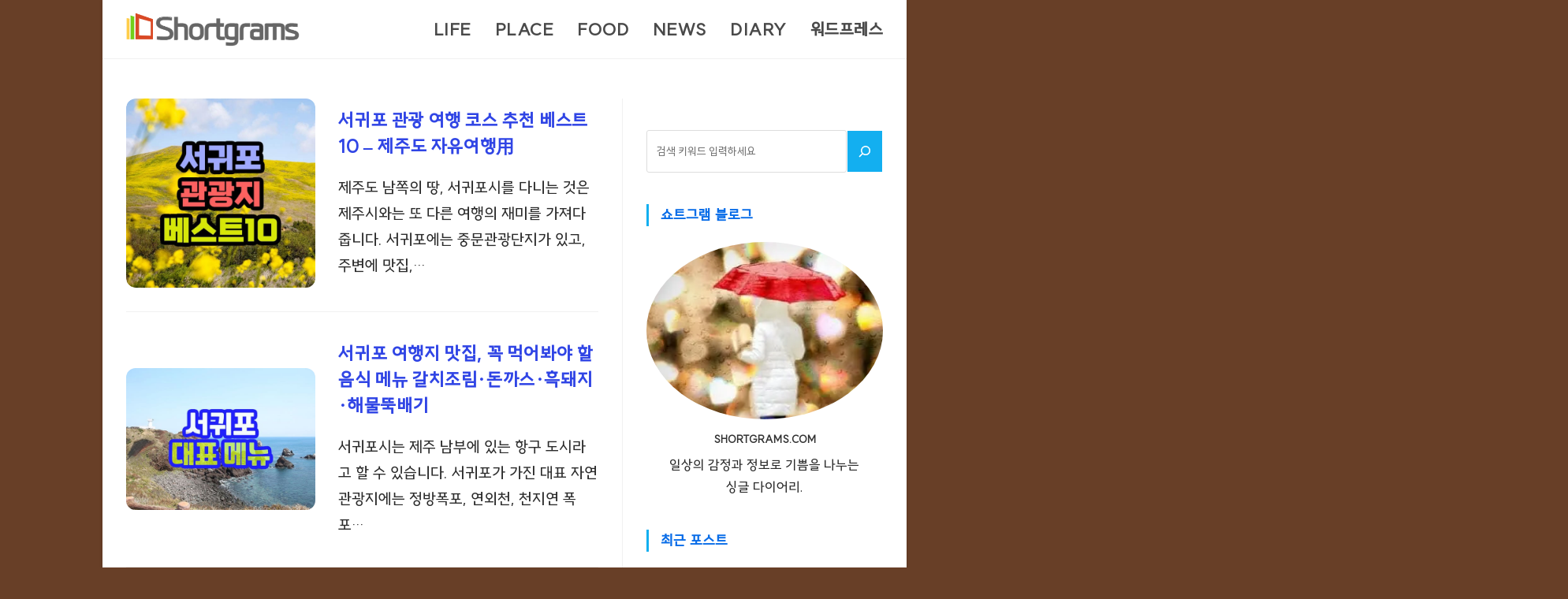

--- FILE ---
content_type: text/html; charset=UTF-8
request_url: https://www.shortgrams.com/tag/%EC%84%9C%EA%B7%80%ED%8F%AC-%EA%B0%80%EB%B3%BC%EB%A7%8C%ED%95%9C-%EA%B3%B3/
body_size: 25332
content:
<!DOCTYPE html><html class="html" lang="ko-KR"><head><script data-no-optimize="1">var litespeed_docref=sessionStorage.getItem("litespeed_docref");litespeed_docref&&(Object.defineProperty(document,"referrer",{get:function(){return litespeed_docref}}),sessionStorage.removeItem("litespeed_docref"));</script> <meta charset="UTF-8"><link rel="profile" href="https://gmpg.org/xfn/11"><meta name='robots' content='index, follow, max-image-preview:large, max-snippet:-1, max-video-preview:-1' /><meta name="viewport" content="width=device-width, initial-scale=1"><title>서귀포 가볼만한 곳</title><link rel="canonical" href="https://www.shortgrams.com/tag/서귀포-가볼만한-곳/" /><meta property="og:locale" content="ko_KR" /><meta property="og:type" content="article" /><meta property="og:title" content="서귀포 가볼만한 곳" /><meta property="og:url" content="https://www.shortgrams.com/tag/서귀포-가볼만한-곳/" /><meta property="og:site_name" content="쇼트그램" /><meta name="twitter:card" content="summary_large_image" /> <script type="application/ld+json" class="yoast-schema-graph">{"@context":"https://schema.org","@graph":[{"@type":"CollectionPage","@id":"https://www.shortgrams.com/tag/%ec%84%9c%ea%b7%80%ed%8f%ac-%ea%b0%80%eb%b3%bc%eb%a7%8c%ed%95%9c-%ea%b3%b3/","url":"https://www.shortgrams.com/tag/%ec%84%9c%ea%b7%80%ed%8f%ac-%ea%b0%80%eb%b3%bc%eb%a7%8c%ed%95%9c-%ea%b3%b3/","name":"서귀포 가볼만한 곳","isPartOf":{"@id":"https://www.shortgrams.com/#website"},"primaryImageOfPage":{"@id":"https://www.shortgrams.com/tag/%ec%84%9c%ea%b7%80%ed%8f%ac-%ea%b0%80%eb%b3%bc%eb%a7%8c%ed%95%9c-%ea%b3%b3/#primaryimage"},"image":{"@id":"https://www.shortgrams.com/tag/%ec%84%9c%ea%b7%80%ed%8f%ac-%ea%b0%80%eb%b3%bc%eb%a7%8c%ed%95%9c-%ea%b3%b3/#primaryimage"},"thumbnailUrl":"https://www.shortgrams.com/wp-content/uploads/2024/07/Top10_Seogwipo_Tourist_Attractions.jpg","breadcrumb":{"@id":"https://www.shortgrams.com/tag/%ec%84%9c%ea%b7%80%ed%8f%ac-%ea%b0%80%eb%b3%bc%eb%a7%8c%ed%95%9c-%ea%b3%b3/#breadcrumb"},"inLanguage":"ko-KR"},{"@type":"ImageObject","inLanguage":"ko-KR","@id":"https://www.shortgrams.com/tag/%ec%84%9c%ea%b7%80%ed%8f%ac-%ea%b0%80%eb%b3%bc%eb%a7%8c%ed%95%9c-%ea%b3%b3/#primaryimage","url":"https://www.shortgrams.com/wp-content/uploads/2024/07/Top10_Seogwipo_Tourist_Attractions.jpg","contentUrl":"https://www.shortgrams.com/wp-content/uploads/2024/07/Top10_Seogwipo_Tourist_Attractions.jpg","width":600,"height":600,"caption":"서귀포 여행 코스"},{"@type":"BreadcrumbList","@id":"https://www.shortgrams.com/tag/%ec%84%9c%ea%b7%80%ed%8f%ac-%ea%b0%80%eb%b3%bc%eb%a7%8c%ed%95%9c-%ea%b3%b3/#breadcrumb","itemListElement":[{"@type":"ListItem","position":1,"name":"Home","item":"https://www.shortgrams.com/"},{"@type":"ListItem","position":2,"name":"서귀포 가볼만한 곳"}]},{"@type":"WebSite","@id":"https://www.shortgrams.com/#website","url":"https://www.shortgrams.com/","name":"쇼트그램","description":"","publisher":{"@id":"https://www.shortgrams.com/#organization"},"alternateName":"쇼트그램","potentialAction":[{"@type":"SearchAction","target":{"@type":"EntryPoint","urlTemplate":"https://www.shortgrams.com/?s={search_term_string}"},"query-input":{"@type":"PropertyValueSpecification","valueRequired":true,"valueName":"search_term_string"}}],"inLanguage":"ko-KR"},{"@type":"Organization","@id":"https://www.shortgrams.com/#organization","name":"쇼트그램","url":"https://www.shortgrams.com/","logo":{"@type":"ImageObject","inLanguage":"ko-KR","@id":"https://www.shortgrams.com/#/schema/logo/image/","url":"https://www.shortgrams.com/wp-content/uploads/2023/04/sglogo.png","contentUrl":"https://www.shortgrams.com/wp-content/uploads/2023/04/sglogo.png","width":400,"height":100,"caption":"쇼트그램"},"image":{"@id":"https://www.shortgrams.com/#/schema/logo/image/"}}]}</script> <link rel='dns-prefetch' href='//developers.kakao.com' /><link rel="alternate" type="application/rss+xml" title="쇼트그램 &raquo; 피드" href="https://www.shortgrams.com/feed/" /><link rel="alternate" type="application/rss+xml" title="쇼트그램 &raquo; 댓글 피드" href="https://www.shortgrams.com/comments/feed/" /><link rel="alternate" type="application/rss+xml" title="쇼트그램 &raquo; 서귀포 가볼만한 곳 태그 피드" href="https://www.shortgrams.com/tag/%ec%84%9c%ea%b7%80%ed%8f%ac-%ea%b0%80%eb%b3%bc%eb%a7%8c%ed%95%9c-%ea%b3%b3/feed/" />
<script id="short-ready" type="litespeed/javascript">window.advanced_ads_ready=function(e,a){a=a||"complete";var d=function(e){return"interactive"===a?"loading"!==e:"complete"===e};d(document.readyState)?e():document.addEventListener("readystatechange",(function(a){d(a.target.readyState)&&e()}),{once:"interactive"===a})},window.advanced_ads_ready_queue=window.advanced_ads_ready_queue||[]</script> <style id='wp-img-auto-sizes-contain-inline-css'>img:is([sizes=auto i],[sizes^="auto," i]){contain-intrinsic-size:3000px 1500px}
/*# sourceURL=wp-img-auto-sizes-contain-inline-css */</style><link data-optimized="2" rel="stylesheet" href="https://www.shortgrams.com/wp-content/litespeed/css/26907dd453abcd8ed390eb4b8ddfbbd0.css?ver=4ba3d" /><style id='wp-emoji-styles-inline-css'>img.wp-smiley, img.emoji {
		display: inline !important;
		border: none !important;
		box-shadow: none !important;
		height: 1em !important;
		width: 1em !important;
		margin: 0 0.07em !important;
		vertical-align: -0.1em !important;
		background: none !important;
		padding: 0 !important;
	}
/*# sourceURL=wp-emoji-styles-inline-css */</style><style id='wp-block-search-inline-css'>.wp-block-search__button{margin-left:10px;word-break:normal}.wp-block-search__button.has-icon{line-height:0}.wp-block-search__button svg{height:1.25em;min-height:24px;min-width:24px;width:1.25em;fill:currentColor;vertical-align:text-bottom}:where(.wp-block-search__button){border:1px solid #ccc;padding:6px 10px}.wp-block-search__inside-wrapper{display:flex;flex:auto;flex-wrap:nowrap;max-width:100%}.wp-block-search__label{width:100%}.wp-block-search.wp-block-search__button-only .wp-block-search__button{box-sizing:border-box;display:flex;flex-shrink:0;justify-content:center;margin-left:0;max-width:100%}.wp-block-search.wp-block-search__button-only .wp-block-search__inside-wrapper{min-width:0!important;transition-property:width}.wp-block-search.wp-block-search__button-only .wp-block-search__input{flex-basis:100%;transition-duration:.3s}.wp-block-search.wp-block-search__button-only.wp-block-search__searchfield-hidden,.wp-block-search.wp-block-search__button-only.wp-block-search__searchfield-hidden .wp-block-search__inside-wrapper{overflow:hidden}.wp-block-search.wp-block-search__button-only.wp-block-search__searchfield-hidden .wp-block-search__input{border-left-width:0!important;border-right-width:0!important;flex-basis:0;flex-grow:0;margin:0;min-width:0!important;padding-left:0!important;padding-right:0!important;width:0!important}:where(.wp-block-search__input){appearance:none;border:1px solid #949494;flex-grow:1;font-family:inherit;font-size:inherit;font-style:inherit;font-weight:inherit;letter-spacing:inherit;line-height:inherit;margin-left:0;margin-right:0;min-width:3rem;padding:8px;text-decoration:unset!important;text-transform:inherit}:where(.wp-block-search__button-inside .wp-block-search__inside-wrapper){background-color:#fff;border:1px solid #949494;box-sizing:border-box;padding:4px}:where(.wp-block-search__button-inside .wp-block-search__inside-wrapper) .wp-block-search__input{border:none;border-radius:0;padding:0 4px}:where(.wp-block-search__button-inside .wp-block-search__inside-wrapper) .wp-block-search__input:focus{outline:none}:where(.wp-block-search__button-inside .wp-block-search__inside-wrapper) :where(.wp-block-search__button){padding:4px 8px}.wp-block-search.aligncenter .wp-block-search__inside-wrapper{margin:auto}.wp-block[data-align=right] .wp-block-search.wp-block-search__button-only .wp-block-search__inside-wrapper{float:right}
/*# sourceURL=https://www.shortgrams.com/wp-includes/blocks/search/style.min.css */</style><style id='wp-block-search-theme-inline-css'>.wp-block-search .wp-block-search__label{font-weight:700}.wp-block-search__button{border:1px solid #ccc;padding:.375em .625em}
/*# sourceURL=https://www.shortgrams.com/wp-includes/blocks/search/theme.min.css */</style><style id='wp-block-group-inline-css'>.wp-block-group{box-sizing:border-box}:where(.wp-block-group.wp-block-group-is-layout-constrained){position:relative}
/*# sourceURL=https://www.shortgrams.com/wp-includes/blocks/group/style.min.css */</style><style id='wp-block-group-theme-inline-css'>:where(.wp-block-group.has-background){padding:1.25em 2.375em}
/*# sourceURL=https://www.shortgrams.com/wp-includes/blocks/group/theme.min.css */</style><style id='global-styles-inline-css'>:root{--wp--preset--aspect-ratio--square: 1;--wp--preset--aspect-ratio--4-3: 4/3;--wp--preset--aspect-ratio--3-4: 3/4;--wp--preset--aspect-ratio--3-2: 3/2;--wp--preset--aspect-ratio--2-3: 2/3;--wp--preset--aspect-ratio--16-9: 16/9;--wp--preset--aspect-ratio--9-16: 9/16;--wp--preset--color--black: #000000;--wp--preset--color--cyan-bluish-gray: #abb8c3;--wp--preset--color--white: #ffffff;--wp--preset--color--pale-pink: #f78da7;--wp--preset--color--vivid-red: #cf2e2e;--wp--preset--color--luminous-vivid-orange: #ff6900;--wp--preset--color--luminous-vivid-amber: #fcb900;--wp--preset--color--light-green-cyan: #7bdcb5;--wp--preset--color--vivid-green-cyan: #00d084;--wp--preset--color--pale-cyan-blue: #8ed1fc;--wp--preset--color--vivid-cyan-blue: #0693e3;--wp--preset--color--vivid-purple: #9b51e0;--wp--preset--gradient--vivid-cyan-blue-to-vivid-purple: linear-gradient(135deg,rgb(6,147,227) 0%,rgb(155,81,224) 100%);--wp--preset--gradient--light-green-cyan-to-vivid-green-cyan: linear-gradient(135deg,rgb(122,220,180) 0%,rgb(0,208,130) 100%);--wp--preset--gradient--luminous-vivid-amber-to-luminous-vivid-orange: linear-gradient(135deg,rgb(252,185,0) 0%,rgb(255,105,0) 100%);--wp--preset--gradient--luminous-vivid-orange-to-vivid-red: linear-gradient(135deg,rgb(255,105,0) 0%,rgb(207,46,46) 100%);--wp--preset--gradient--very-light-gray-to-cyan-bluish-gray: linear-gradient(135deg,rgb(238,238,238) 0%,rgb(169,184,195) 100%);--wp--preset--gradient--cool-to-warm-spectrum: linear-gradient(135deg,rgb(74,234,220) 0%,rgb(151,120,209) 20%,rgb(207,42,186) 40%,rgb(238,44,130) 60%,rgb(251,105,98) 80%,rgb(254,248,76) 100%);--wp--preset--gradient--blush-light-purple: linear-gradient(135deg,rgb(255,206,236) 0%,rgb(152,150,240) 100%);--wp--preset--gradient--blush-bordeaux: linear-gradient(135deg,rgb(254,205,165) 0%,rgb(254,45,45) 50%,rgb(107,0,62) 100%);--wp--preset--gradient--luminous-dusk: linear-gradient(135deg,rgb(255,203,112) 0%,rgb(199,81,192) 50%,rgb(65,88,208) 100%);--wp--preset--gradient--pale-ocean: linear-gradient(135deg,rgb(255,245,203) 0%,rgb(182,227,212) 50%,rgb(51,167,181) 100%);--wp--preset--gradient--electric-grass: linear-gradient(135deg,rgb(202,248,128) 0%,rgb(113,206,126) 100%);--wp--preset--gradient--midnight: linear-gradient(135deg,rgb(2,3,129) 0%,rgb(40,116,252) 100%);--wp--preset--font-size--small: 13px;--wp--preset--font-size--medium: 20px;--wp--preset--font-size--large: 36px;--wp--preset--font-size--x-large: 42px;--wp--preset--font-family--suite-m: suite-m;--wp--preset--spacing--20: 0.44rem;--wp--preset--spacing--30: 0.67rem;--wp--preset--spacing--40: 1rem;--wp--preset--spacing--50: 1.5rem;--wp--preset--spacing--60: 2.25rem;--wp--preset--spacing--70: 3.38rem;--wp--preset--spacing--80: 5.06rem;--wp--preset--shadow--natural: 6px 6px 9px rgba(0, 0, 0, 0.2);--wp--preset--shadow--deep: 12px 12px 50px rgba(0, 0, 0, 0.4);--wp--preset--shadow--sharp: 6px 6px 0px rgba(0, 0, 0, 0.2);--wp--preset--shadow--outlined: 6px 6px 0px -3px rgb(255, 255, 255), 6px 6px rgb(0, 0, 0);--wp--preset--shadow--crisp: 6px 6px 0px rgb(0, 0, 0);}:where(body) { margin: 0; }.wp-site-blocks > .alignleft { float: left; margin-right: 2em; }.wp-site-blocks > .alignright { float: right; margin-left: 2em; }.wp-site-blocks > .aligncenter { justify-content: center; margin-left: auto; margin-right: auto; }:where(.is-layout-flex){gap: 0.5em;}:where(.is-layout-grid){gap: 0.5em;}.is-layout-flow > .alignleft{float: left;margin-inline-start: 0;margin-inline-end: 2em;}.is-layout-flow > .alignright{float: right;margin-inline-start: 2em;margin-inline-end: 0;}.is-layout-flow > .aligncenter{margin-left: auto !important;margin-right: auto !important;}.is-layout-constrained > .alignleft{float: left;margin-inline-start: 0;margin-inline-end: 2em;}.is-layout-constrained > .alignright{float: right;margin-inline-start: 2em;margin-inline-end: 0;}.is-layout-constrained > .aligncenter{margin-left: auto !important;margin-right: auto !important;}.is-layout-constrained > :where(:not(.alignleft):not(.alignright):not(.alignfull)){margin-left: auto !important;margin-right: auto !important;}body .is-layout-flex{display: flex;}.is-layout-flex{flex-wrap: wrap;align-items: center;}.is-layout-flex > :is(*, div){margin: 0;}body .is-layout-grid{display: grid;}.is-layout-grid > :is(*, div){margin: 0;}body{padding-top: 0px;padding-right: 0px;padding-bottom: 0px;padding-left: 0px;}a:where(:not(.wp-element-button)){text-decoration: underline;}:root :where(.wp-element-button, .wp-block-button__link){background-color: #32373c;border-width: 0;color: #fff;font-family: inherit;font-size: inherit;font-style: inherit;font-weight: inherit;letter-spacing: inherit;line-height: inherit;padding-top: calc(0.667em + 2px);padding-right: calc(1.333em + 2px);padding-bottom: calc(0.667em + 2px);padding-left: calc(1.333em + 2px);text-decoration: none;text-transform: inherit;}.has-black-color{color: var(--wp--preset--color--black) !important;}.has-cyan-bluish-gray-color{color: var(--wp--preset--color--cyan-bluish-gray) !important;}.has-white-color{color: var(--wp--preset--color--white) !important;}.has-pale-pink-color{color: var(--wp--preset--color--pale-pink) !important;}.has-vivid-red-color{color: var(--wp--preset--color--vivid-red) !important;}.has-luminous-vivid-orange-color{color: var(--wp--preset--color--luminous-vivid-orange) !important;}.has-luminous-vivid-amber-color{color: var(--wp--preset--color--luminous-vivid-amber) !important;}.has-light-green-cyan-color{color: var(--wp--preset--color--light-green-cyan) !important;}.has-vivid-green-cyan-color{color: var(--wp--preset--color--vivid-green-cyan) !important;}.has-pale-cyan-blue-color{color: var(--wp--preset--color--pale-cyan-blue) !important;}.has-vivid-cyan-blue-color{color: var(--wp--preset--color--vivid-cyan-blue) !important;}.has-vivid-purple-color{color: var(--wp--preset--color--vivid-purple) !important;}.has-black-background-color{background-color: var(--wp--preset--color--black) !important;}.has-cyan-bluish-gray-background-color{background-color: var(--wp--preset--color--cyan-bluish-gray) !important;}.has-white-background-color{background-color: var(--wp--preset--color--white) !important;}.has-pale-pink-background-color{background-color: var(--wp--preset--color--pale-pink) !important;}.has-vivid-red-background-color{background-color: var(--wp--preset--color--vivid-red) !important;}.has-luminous-vivid-orange-background-color{background-color: var(--wp--preset--color--luminous-vivid-orange) !important;}.has-luminous-vivid-amber-background-color{background-color: var(--wp--preset--color--luminous-vivid-amber) !important;}.has-light-green-cyan-background-color{background-color: var(--wp--preset--color--light-green-cyan) !important;}.has-vivid-green-cyan-background-color{background-color: var(--wp--preset--color--vivid-green-cyan) !important;}.has-pale-cyan-blue-background-color{background-color: var(--wp--preset--color--pale-cyan-blue) !important;}.has-vivid-cyan-blue-background-color{background-color: var(--wp--preset--color--vivid-cyan-blue) !important;}.has-vivid-purple-background-color{background-color: var(--wp--preset--color--vivid-purple) !important;}.has-black-border-color{border-color: var(--wp--preset--color--black) !important;}.has-cyan-bluish-gray-border-color{border-color: var(--wp--preset--color--cyan-bluish-gray) !important;}.has-white-border-color{border-color: var(--wp--preset--color--white) !important;}.has-pale-pink-border-color{border-color: var(--wp--preset--color--pale-pink) !important;}.has-vivid-red-border-color{border-color: var(--wp--preset--color--vivid-red) !important;}.has-luminous-vivid-orange-border-color{border-color: var(--wp--preset--color--luminous-vivid-orange) !important;}.has-luminous-vivid-amber-border-color{border-color: var(--wp--preset--color--luminous-vivid-amber) !important;}.has-light-green-cyan-border-color{border-color: var(--wp--preset--color--light-green-cyan) !important;}.has-vivid-green-cyan-border-color{border-color: var(--wp--preset--color--vivid-green-cyan) !important;}.has-pale-cyan-blue-border-color{border-color: var(--wp--preset--color--pale-cyan-blue) !important;}.has-vivid-cyan-blue-border-color{border-color: var(--wp--preset--color--vivid-cyan-blue) !important;}.has-vivid-purple-border-color{border-color: var(--wp--preset--color--vivid-purple) !important;}.has-vivid-cyan-blue-to-vivid-purple-gradient-background{background: var(--wp--preset--gradient--vivid-cyan-blue-to-vivid-purple) !important;}.has-light-green-cyan-to-vivid-green-cyan-gradient-background{background: var(--wp--preset--gradient--light-green-cyan-to-vivid-green-cyan) !important;}.has-luminous-vivid-amber-to-luminous-vivid-orange-gradient-background{background: var(--wp--preset--gradient--luminous-vivid-amber-to-luminous-vivid-orange) !important;}.has-luminous-vivid-orange-to-vivid-red-gradient-background{background: var(--wp--preset--gradient--luminous-vivid-orange-to-vivid-red) !important;}.has-very-light-gray-to-cyan-bluish-gray-gradient-background{background: var(--wp--preset--gradient--very-light-gray-to-cyan-bluish-gray) !important;}.has-cool-to-warm-spectrum-gradient-background{background: var(--wp--preset--gradient--cool-to-warm-spectrum) !important;}.has-blush-light-purple-gradient-background{background: var(--wp--preset--gradient--blush-light-purple) !important;}.has-blush-bordeaux-gradient-background{background: var(--wp--preset--gradient--blush-bordeaux) !important;}.has-luminous-dusk-gradient-background{background: var(--wp--preset--gradient--luminous-dusk) !important;}.has-pale-ocean-gradient-background{background: var(--wp--preset--gradient--pale-ocean) !important;}.has-electric-grass-gradient-background{background: var(--wp--preset--gradient--electric-grass) !important;}.has-midnight-gradient-background{background: var(--wp--preset--gradient--midnight) !important;}.has-small-font-size{font-size: var(--wp--preset--font-size--small) !important;}.has-medium-font-size{font-size: var(--wp--preset--font-size--medium) !important;}.has-large-font-size{font-size: var(--wp--preset--font-size--large) !important;}.has-x-large-font-size{font-size: var(--wp--preset--font-size--x-large) !important;}.has-suite-m-font-family{font-family: var(--wp--preset--font-family--suite-m) !important;}
/*# sourceURL=global-styles-inline-css */</style> <script type="litespeed/javascript" data-src="https://www.shortgrams.com/wp-includes/js/jquery/jquery.min.js" id="jquery-core-js"></script> <script type="litespeed/javascript" data-src="https://developers.kakao.com/sdk/js/kakao.min.js?ver=1.9" id="kakao-sdk-js"></script> <link rel="https://api.w.org/" href="https://www.shortgrams.com/wp-json/" /><link rel="alternate" title="JSON" type="application/json" href="https://www.shortgrams.com/wp-json/wp/v2/tags/4153" /><link rel="EditURI" type="application/rsd+xml" title="RSD" href="https://www.shortgrams.com/xmlrpc.php?rsd" /><meta name="generator" content="WordPress 6.9" />
<!DOCTYPE html><html lang="ko"><head><meta charset="UTF-8" /><title>쇼트그램</title><meta property="og:type" content="website" /><meta property="og:title" content="쇼트그램" /><meta property="og:description" content="맛집, 여행, IT, 인터넷, 뉴스, 생활정보, 건강, 경제, 정책, 공연문화, 스포츠, 부동산, 지역정보를 담는 숏다큐" /><meta property="og:site_name" content="쇼트그램" /><meta name="title" content="쇼트그램" /><meta name="description" content="맛집, 여행, IT, 인터넷, 뉴스, 생활정보, 건강, 경제, 정책, 공연문화, 스포츠, 부동산, 지역정보를 담는 숏다큐" /><meta name="keywords" content="맛집, 음식, 여행, IT, 인터넷, 컴퓨터, 핸드폰, 뉴스, 일상, 가볼만한곳, 일기, 주식, 경제, 정부정책, 생활정보, 공연, 문화, 병원, 의료, 건강, 축구, 스포츠, 부동산, 교육, 사회, 트렌드, 산업, 방송, 연예, 의학, 푸드, 상식, 펜션, 호텔, 숙소, 리조트, 장소, 지역정보" /><meta name="google-site-verification" content="VVLejjsc4ltTfFCLzpvuY2ZjleZLFryfQm5pScPGNgw" /><link rel="icon" href="https://www.shortgrams.com/favicon.ico" type="image/x-icon" /><link rel="apple-touch-icon" href="https://www.shortgrams.com/wp-content/uploads/2023/02/favicon.png" /> <script type="litespeed/javascript" data-src="https://pagead2.googlesyndication.com/pagead/js/adsbygoogle.js?client=ca-pub-5827174826490756" data-overlays="bottom" crossorigin="anonymous"></script> <script type="application/ld+json">{
    "@context": "http://schema.org",
    "@type": "Organization",
    "name": "쇼트그램",
    "url": "https://www.shortgrams.com/"
  }</script> <script type="application/ld+json">{
    "@context": "http://schema.org",
    "@type": "WebSite",
    "name": "쇼트그램",
    "url": "https://www.shortgrams.com/"
  }</script>  <script type="application/ld+json">{
    "@context": "https://schema.org",
    "@type": "ItemList",
    "itemListElement": [
      {
        "@type": "ListItem",
        "position": 1,
        "name": "Life",
        "image": "https://www.shortgrams.com/wp-content/uploads/2025/08/lifelistItem.webp",
        "url": "https://www.shortgrams.com/category/life/"
      },
      {
        "@type": "ListItem",
        "position": 2,
        "name": "Place",
        "image": "https://www.shortgrams.com/wp-content/uploads/2025/08/placelistItem.webp",
        "url": "https://www.shortgrams.com/category/place/"
      },
      {
        "@type": "ListItem",
        "position": 3,
        "name": "Food",
        "image": "https://www.shortgrams.com/wp-content/uploads/2025/08/foodlistItem.webp",
        "url": "https://www.shortgrams.com/category/food/"
      },
      {
        "@type": "ListItem",
        "position": 4,
        "name": "News",
        "image": "https://www.shortgrams.com/wp-content/uploads/2025/08/newslistItem.webp",
        "url": "https://www.shortgrams.com/category/news/"
      },
      {
        "@type": "ListItem",
        "position": 5,
        "name": "Diary",
        "image": "https://www.shortgrams.com/wp-content/uploads/2025/08/diarylistItem.webp",
        "url": "https://www.shortgrams.com/category/diary/"
      }
    ]
  }</script> </head><body>
 <script data-no-optimize="1">window.lazyLoadOptions=Object.assign({},{threshold:300},window.lazyLoadOptions||{});!function(t,e){"object"==typeof exports&&"undefined"!=typeof module?module.exports=e():"function"==typeof define&&define.amd?define(e):(t="undefined"!=typeof globalThis?globalThis:t||self).LazyLoad=e()}(this,function(){"use strict";function e(){return(e=Object.assign||function(t){for(var e=1;e<arguments.length;e++){var n,a=arguments[e];for(n in a)Object.prototype.hasOwnProperty.call(a,n)&&(t[n]=a[n])}return t}).apply(this,arguments)}function o(t){return e({},at,t)}function l(t,e){return t.getAttribute(gt+e)}function c(t){return l(t,vt)}function s(t,e){return function(t,e,n){e=gt+e;null!==n?t.setAttribute(e,n):t.removeAttribute(e)}(t,vt,e)}function i(t){return s(t,null),0}function r(t){return null===c(t)}function u(t){return c(t)===_t}function d(t,e,n,a){t&&(void 0===a?void 0===n?t(e):t(e,n):t(e,n,a))}function f(t,e){et?t.classList.add(e):t.className+=(t.className?" ":"")+e}function _(t,e){et?t.classList.remove(e):t.className=t.className.replace(new RegExp("(^|\\s+)"+e+"(\\s+|$)")," ").replace(/^\s+/,"").replace(/\s+$/,"")}function g(t){return t.llTempImage}function v(t,e){!e||(e=e._observer)&&e.unobserve(t)}function b(t,e){t&&(t.loadingCount+=e)}function p(t,e){t&&(t.toLoadCount=e)}function n(t){for(var e,n=[],a=0;e=t.children[a];a+=1)"SOURCE"===e.tagName&&n.push(e);return n}function h(t,e){(t=t.parentNode)&&"PICTURE"===t.tagName&&n(t).forEach(e)}function a(t,e){n(t).forEach(e)}function m(t){return!!t[lt]}function E(t){return t[lt]}function I(t){return delete t[lt]}function y(e,t){var n;m(e)||(n={},t.forEach(function(t){n[t]=e.getAttribute(t)}),e[lt]=n)}function L(a,t){var o;m(a)&&(o=E(a),t.forEach(function(t){var e,n;e=a,(t=o[n=t])?e.setAttribute(n,t):e.removeAttribute(n)}))}function k(t,e,n){f(t,e.class_loading),s(t,st),n&&(b(n,1),d(e.callback_loading,t,n))}function A(t,e,n){n&&t.setAttribute(e,n)}function O(t,e){A(t,rt,l(t,e.data_sizes)),A(t,it,l(t,e.data_srcset)),A(t,ot,l(t,e.data_src))}function w(t,e,n){var a=l(t,e.data_bg_multi),o=l(t,e.data_bg_multi_hidpi);(a=nt&&o?o:a)&&(t.style.backgroundImage=a,n=n,f(t=t,(e=e).class_applied),s(t,dt),n&&(e.unobserve_completed&&v(t,e),d(e.callback_applied,t,n)))}function x(t,e){!e||0<e.loadingCount||0<e.toLoadCount||d(t.callback_finish,e)}function M(t,e,n){t.addEventListener(e,n),t.llEvLisnrs[e]=n}function N(t){return!!t.llEvLisnrs}function z(t){if(N(t)){var e,n,a=t.llEvLisnrs;for(e in a){var o=a[e];n=e,o=o,t.removeEventListener(n,o)}delete t.llEvLisnrs}}function C(t,e,n){var a;delete t.llTempImage,b(n,-1),(a=n)&&--a.toLoadCount,_(t,e.class_loading),e.unobserve_completed&&v(t,n)}function R(i,r,c){var l=g(i)||i;N(l)||function(t,e,n){N(t)||(t.llEvLisnrs={});var a="VIDEO"===t.tagName?"loadeddata":"load";M(t,a,e),M(t,"error",n)}(l,function(t){var e,n,a,o;n=r,a=c,o=u(e=i),C(e,n,a),f(e,n.class_loaded),s(e,ut),d(n.callback_loaded,e,a),o||x(n,a),z(l)},function(t){var e,n,a,o;n=r,a=c,o=u(e=i),C(e,n,a),f(e,n.class_error),s(e,ft),d(n.callback_error,e,a),o||x(n,a),z(l)})}function T(t,e,n){var a,o,i,r,c;t.llTempImage=document.createElement("IMG"),R(t,e,n),m(c=t)||(c[lt]={backgroundImage:c.style.backgroundImage}),i=n,r=l(a=t,(o=e).data_bg),c=l(a,o.data_bg_hidpi),(r=nt&&c?c:r)&&(a.style.backgroundImage='url("'.concat(r,'")'),g(a).setAttribute(ot,r),k(a,o,i)),w(t,e,n)}function G(t,e,n){var a;R(t,e,n),a=e,e=n,(t=Et[(n=t).tagName])&&(t(n,a),k(n,a,e))}function D(t,e,n){var a;a=t,(-1<It.indexOf(a.tagName)?G:T)(t,e,n)}function S(t,e,n){var a;t.setAttribute("loading","lazy"),R(t,e,n),a=e,(e=Et[(n=t).tagName])&&e(n,a),s(t,_t)}function V(t){t.removeAttribute(ot),t.removeAttribute(it),t.removeAttribute(rt)}function j(t){h(t,function(t){L(t,mt)}),L(t,mt)}function F(t){var e;(e=yt[t.tagName])?e(t):m(e=t)&&(t=E(e),e.style.backgroundImage=t.backgroundImage)}function P(t,e){var n;F(t),n=e,r(e=t)||u(e)||(_(e,n.class_entered),_(e,n.class_exited),_(e,n.class_applied),_(e,n.class_loading),_(e,n.class_loaded),_(e,n.class_error)),i(t),I(t)}function U(t,e,n,a){var o;n.cancel_on_exit&&(c(t)!==st||"IMG"===t.tagName&&(z(t),h(o=t,function(t){V(t)}),V(o),j(t),_(t,n.class_loading),b(a,-1),i(t),d(n.callback_cancel,t,e,a)))}function $(t,e,n,a){var o,i,r=(i=t,0<=bt.indexOf(c(i)));s(t,"entered"),f(t,n.class_entered),_(t,n.class_exited),o=t,i=a,n.unobserve_entered&&v(o,i),d(n.callback_enter,t,e,a),r||D(t,n,a)}function q(t){return t.use_native&&"loading"in HTMLImageElement.prototype}function H(t,o,i){t.forEach(function(t){return(a=t).isIntersecting||0<a.intersectionRatio?$(t.target,t,o,i):(e=t.target,n=t,a=o,t=i,void(r(e)||(f(e,a.class_exited),U(e,n,a,t),d(a.callback_exit,e,n,t))));var e,n,a})}function B(e,n){var t;tt&&!q(e)&&(n._observer=new IntersectionObserver(function(t){H(t,e,n)},{root:(t=e).container===document?null:t.container,rootMargin:t.thresholds||t.threshold+"px"}))}function J(t){return Array.prototype.slice.call(t)}function K(t){return t.container.querySelectorAll(t.elements_selector)}function Q(t){return c(t)===ft}function W(t,e){return e=t||K(e),J(e).filter(r)}function X(e,t){var n;(n=K(e),J(n).filter(Q)).forEach(function(t){_(t,e.class_error),i(t)}),t.update()}function t(t,e){var n,a,t=o(t);this._settings=t,this.loadingCount=0,B(t,this),n=t,a=this,Y&&window.addEventListener("online",function(){X(n,a)}),this.update(e)}var Y="undefined"!=typeof window,Z=Y&&!("onscroll"in window)||"undefined"!=typeof navigator&&/(gle|ing|ro)bot|crawl|spider/i.test(navigator.userAgent),tt=Y&&"IntersectionObserver"in window,et=Y&&"classList"in document.createElement("p"),nt=Y&&1<window.devicePixelRatio,at={elements_selector:".lazy",container:Z||Y?document:null,threshold:300,thresholds:null,data_src:"src",data_srcset:"srcset",data_sizes:"sizes",data_bg:"bg",data_bg_hidpi:"bg-hidpi",data_bg_multi:"bg-multi",data_bg_multi_hidpi:"bg-multi-hidpi",data_poster:"poster",class_applied:"applied",class_loading:"litespeed-loading",class_loaded:"litespeed-loaded",class_error:"error",class_entered:"entered",class_exited:"exited",unobserve_completed:!0,unobserve_entered:!1,cancel_on_exit:!0,callback_enter:null,callback_exit:null,callback_applied:null,callback_loading:null,callback_loaded:null,callback_error:null,callback_finish:null,callback_cancel:null,use_native:!1},ot="src",it="srcset",rt="sizes",ct="poster",lt="llOriginalAttrs",st="loading",ut="loaded",dt="applied",ft="error",_t="native",gt="data-",vt="ll-status",bt=[st,ut,dt,ft],pt=[ot],ht=[ot,ct],mt=[ot,it,rt],Et={IMG:function(t,e){h(t,function(t){y(t,mt),O(t,e)}),y(t,mt),O(t,e)},IFRAME:function(t,e){y(t,pt),A(t,ot,l(t,e.data_src))},VIDEO:function(t,e){a(t,function(t){y(t,pt),A(t,ot,l(t,e.data_src))}),y(t,ht),A(t,ct,l(t,e.data_poster)),A(t,ot,l(t,e.data_src)),t.load()}},It=["IMG","IFRAME","VIDEO"],yt={IMG:j,IFRAME:function(t){L(t,pt)},VIDEO:function(t){a(t,function(t){L(t,pt)}),L(t,ht),t.load()}},Lt=["IMG","IFRAME","VIDEO"];return t.prototype={update:function(t){var e,n,a,o=this._settings,i=W(t,o);{if(p(this,i.length),!Z&&tt)return q(o)?(e=o,n=this,i.forEach(function(t){-1!==Lt.indexOf(t.tagName)&&S(t,e,n)}),void p(n,0)):(t=this._observer,o=i,t.disconnect(),a=t,void o.forEach(function(t){a.observe(t)}));this.loadAll(i)}},destroy:function(){this._observer&&this._observer.disconnect(),K(this._settings).forEach(function(t){I(t)}),delete this._observer,delete this._settings,delete this.loadingCount,delete this.toLoadCount},loadAll:function(t){var e=this,n=this._settings;W(t,n).forEach(function(t){v(t,e),D(t,n,e)})},restoreAll:function(){var e=this._settings;K(e).forEach(function(t){P(t,e)})}},t.load=function(t,e){e=o(e);D(t,e)},t.resetStatus=function(t){i(t)},t}),function(t,e){"use strict";function n(){e.body.classList.add("litespeed_lazyloaded")}function a(){console.log("[LiteSpeed] Start Lazy Load"),o=new LazyLoad(Object.assign({},t.lazyLoadOptions||{},{elements_selector:"[data-lazyloaded]",callback_finish:n})),i=function(){o.update()},t.MutationObserver&&new MutationObserver(i).observe(e.documentElement,{childList:!0,subtree:!0,attributes:!0})}var o,i;t.addEventListener?t.addEventListener("load",a,!1):t.attachEvent("onload",a)}(window,document);</script><script data-no-optimize="1">window.litespeed_ui_events=window.litespeed_ui_events||["mouseover","click","keydown","wheel","touchmove","touchstart"];var urlCreator=window.URL||window.webkitURL;function litespeed_load_delayed_js_force(){console.log("[LiteSpeed] Start Load JS Delayed"),litespeed_ui_events.forEach(e=>{window.removeEventListener(e,litespeed_load_delayed_js_force,{passive:!0})}),document.querySelectorAll("iframe[data-litespeed-src]").forEach(e=>{e.setAttribute("src",e.getAttribute("data-litespeed-src"))}),"loading"==document.readyState?window.addEventListener("DOMContentLoaded",litespeed_load_delayed_js):litespeed_load_delayed_js()}litespeed_ui_events.forEach(e=>{window.addEventListener(e,litespeed_load_delayed_js_force,{passive:!0})});async function litespeed_load_delayed_js(){let t=[];for(var d in document.querySelectorAll('script[type="litespeed/javascript"]').forEach(e=>{t.push(e)}),t)await new Promise(e=>litespeed_load_one(t[d],e));document.dispatchEvent(new Event("DOMContentLiteSpeedLoaded")),window.dispatchEvent(new Event("DOMContentLiteSpeedLoaded"))}function litespeed_load_one(t,e){console.log("[LiteSpeed] Load ",t);var d=document.createElement("script");d.addEventListener("load",e),d.addEventListener("error",e),t.getAttributeNames().forEach(e=>{"type"!=e&&d.setAttribute("data-src"==e?"src":e,t.getAttribute(e))});let a=!(d.type="text/javascript");!d.src&&t.textContent&&(d.src=litespeed_inline2src(t.textContent),a=!0),t.after(d),t.remove(),a&&e()}function litespeed_inline2src(t){try{var d=urlCreator.createObjectURL(new Blob([t.replace(/^(?:<!--)?(.*?)(?:-->)?$/gm,"$1")],{type:"text/javascript"}))}catch(e){d="data:text/javascript;base64,"+btoa(t.replace(/^(?:<!--)?(.*?)(?:-->)?$/gm,"$1"))}return d}</script><script data-no-optimize="1">var litespeed_vary=document.cookie.replace(/(?:(?:^|.*;\s*)_lscache_vary\s*\=\s*([^;]*).*$)|^.*$/,"");litespeed_vary||fetch("/wp-content/plugins/litespeed-cache/guest.vary.php",{method:"POST",cache:"no-cache",redirect:"follow"}).then(e=>e.json()).then(e=>{console.log(e),e.hasOwnProperty("reload")&&"yes"==e.reload&&(sessionStorage.setItem("litespeed_docref",document.referrer),window.location.reload(!0))});</script><script data-optimized="1" type="litespeed/javascript" data-src="https://www.shortgrams.com/wp-content/litespeed/js/d4dba33e778d7dd635afde895d4c027d.js?ver=4ba3d"></script></body></html><script type="litespeed/javascript">Kakao.init('4bf1f57749556ddfb8d9b6429e9b45ac')</script> <style class="wpcode-css-snippet">.blog-entry.post .thumbnail img {
    width: 89%;
    max-width: 100%;
    height: auto;
}

.blog-entry.thumbnail-entry .left-position .blog-entry-content {
    padding-left: 0;
}

.blog-entry.thumbnail-entry .blog-entry-summary {
    margin-bottom: 0px;
}

@media screen and (max-width: 768px) {
    .blog-entry.post .thumbnail img {
        width: 100%;
    }
}

@media only screen and (max-width: 767px) {
    .blog-entry.thumbnail-entry .blog-entry-content {
        margin-top: 25px;
        margin-bottom: 0px;
    }
}</style><style class="wpcode-css-snippet">.blog-entry.thumbnail-entry .blog-entry-bottom {
    display: none;
}
.blog-entry.thumbnail-entry .blog-entry-category {
    display: none;
}</style><script type="litespeed/javascript">document.addEventListener("DOMContentLiteSpeedLoaded",function(){const tagElement=document.querySelector(".owp-tag-texts");if(tagElement){tagElement.textContent="태그들 ";tagElement.style.color="#0054FF"}})</script><style class="wpcode-css-snippet">.blog-entry-summary {
  font-size: 91.5%;
}</style><style class="wpcode-css-snippet">.blog-entry.large-entry .blog-entry-readmore a {
    background: #543900 !important;
    color: #fff !important;
    border: 0 !important;
	font-size: 16px;
    border-radius: 5px  !important;
}

.blog-entry.large-entry .blog-entry-readmore a:hover {
    background: #8A6F24 !important;
    color: #fff !important;
}</style><style class="wpcode-css-snippet">.content_cards_card .content_cards_title {
    font-size: 18px;
	text-decoration: none;
}
.content_cards_card .content_cards_description {
    font-size: 14px;
	text-decoration: none;
}
.content_cards_card {
    background-color: #FCFFF5;
    padding: 5px;
}</style><style class="wpcode-css-snippet">.cosmosfarm-share-buttons-default .cosmosfarm-kakaotalk {
    background-color: #fff;
    color: #fff;
}

.cosmosfarm-share-buttons-default .cosmosfarm-facebook {
    background-color: #fff;
    color: #fff;
}

.cosmosfarm-share-buttons-default .cosmosfarm-naver {
    background-color: #fff;
    color: #fff;
}

.cosmosfarm-share-buttons-default .cosmosfarm-kakaostory {
    background-color: #fff;
    color: #fff;
}

.cosmosfarm-share-buttons-default .cosmosfarm-twitter {
    background-color: #fff;
    color: #fff;
}

.cosmosfarm-share-buttons-default .cosmosfarm-band {
    background-color: #fff;
    color: #fff;
}</style><style class="wpcode-css-snippet">.blog-entry.post .thumbnail {
    border-radius: 12px;
    overflow: hidden; /* 이미지가 모서리를 벗어나지 않도록 overflow를 숨깁니다. */
}
.blog-entry.post .thumbnail img {
    border-radius: 12px;
    overflow: hidden; /* 이미지가 모서리를 벗어나지 않도록 overflow를 숨깁니다. */
}
.single .thumbnail img {
    border-radius: 12px;
    overflow: hidden; /* 이미지가 모서리를 벗어나지 않도록 overflow를 숨깁니다. */
}
.entry-content img {
    border-radius: 12px;
    overflow: hidden; /* 이미지가 모서리를 벗어나지 않도록 overflow를 숨깁니다. */
}
.related-thumb img {
    border-radius: 9px;
}
.related-thumb {
    display: white;
    background-color: #ffffff;
}</style><style class="wpcode-css-snippet">/* h2 꾸미기 */
.single .entry-content h2 {
	margin: 20px 0 15px 0;
	padding: 8px 7px 8px 7px;
	line-height: 1.15;
	word-break: normal;
	word-wrap: break-word;
	/* h2 왼쪽 라인 */
	border-left: 7px solid #ED4C00;
	/* h2 상단 라인 */
	border-top: none;
	/* h2 하단 라인 */
	border-bottom: 1.75px solid #ED4C00;
	/* h2 배경색 */
	background-color: #ffffff;
}</style><style class="wpcode-css-snippet">a {
  text-decoration: none!important;
}</style><style class="wpcode-css-snippet">/* commentbottom hidden_cookie */
p.comment-form-cookies-consent { display: none; }</style><style class="wpcode-css-snippet">.oceanwp-recent-posts .recent-posts-info.clr {
display: none;
}

.oceanwp-recent-posts .recent-posts-date a {
display: none;
}</style><style class="wpcode-css-snippet">/*Hide Time & Date on Related Articles*/
#related-posts time.published {
display:none;
}

#related-posts .col {
    margin-bottom: 20px;
}</style><style class="wpcode-css-snippet">.oceanwp-recent-posts .recent-posts-info .sep {
display: none;
}
.oceanwp-recent-posts .recent-posts-comments a {
display: none;
}</style><style class="wpcode-css-snippet">#site-logo #site-logo-inner a:hover img {
    -moz-opacity: 1;
    -webkit-opacity: 1;
    opacity: 1;
}</style><style class='wp-fonts-local'>@font-face{font-family:suite-m;font-style:normal;font-weight:400;font-display:fallback;src:url('https://www.shortgrams.com/wp-content/uploads/useanyfont/4509SUITE-M.woff2') format('woff2');}</style><link rel="icon" href="https://www.shortgrams.com/wp-content/uploads/2023/02/favicon.png" sizes="32x32" /><link rel="icon" href="https://www.shortgrams.com/wp-content/uploads/2023/02/favicon.png" sizes="192x192" /><link rel="apple-touch-icon" href="https://www.shortgrams.com/wp-content/uploads/2023/02/favicon.png" /><meta name="msapplication-TileImage" content="https://www.shortgrams.com/wp-content/uploads/2023/02/favicon.png" /><style id="wp-custom-css">a:focus{outline:0 !important}.single-post #related-posts .theme-heading{font-size:18px}.single .post-tags{font-size:15px}/* Desktop Drop Cap - H tag Out */.entry-content >p:first-of-type:not(:has(h1,h2,h3,h4,h5,h6)):first-letter{float:left;font-size:2.75em;line-height:1.0;font-weight:700;   margin:.15em .15em 0 0;padding:.1em .1em 0 0}/* Mobile Drop Cap - H tag Out */@media (max-width:768px){.entry-content >p:first-of-type:not(:has(h1,h2,h3,h4,h5,h6)):first-letter{font-size:2.65em;line-height:0.8;font-weight:700;margin:.15em .025em 0 0;padding:.1em .1em 0 0}}</style><style type="text/css">/* Colors */a:hover{color:#0090ff}a:hover .owp-icon use{stroke:#0090ff}.boxed-layout{background-color:#683f27}body .theme-button:hover,body input[type="submit"]:hover,body button[type="submit"]:hover,body button:hover,body .button:hover,body div.wpforms-container-full .wpforms-form input[type=submit]:hover,body div.wpforms-container-full .wpforms-form input[type=submit]:active,body div.wpforms-container-full .wpforms-form button[type=submit]:hover,body div.wpforms-container-full .wpforms-form button[type=submit]:active,body div.wpforms-container-full .wpforms-form .wpforms-page-button:hover,body div.wpforms-container-full .wpforms-form .wpforms-page-button:active,.woocommerce-cart .wp-element-button:hover,.woocommerce-checkout .wp-element-button:hover,.wp-block-button__link:hover{background-color:#0077aa}body .theme-button,body input[type="submit"],body button[type="submit"],body button,body .button,body div.wpforms-container-full .wpforms-form input[type=submit],body div.wpforms-container-full .wpforms-form button[type=submit],body div.wpforms-container-full .wpforms-form .wpforms-page-button,.woocommerce-cart .wp-element-button,.woocommerce-checkout .wp-element-button,.wp-block-button__link{border-color:#ffffff}body .theme-button:hover,body input[type="submit"]:hover,body button[type="submit"]:hover,body button:hover,body .button:hover,body div.wpforms-container-full .wpforms-form input[type=submit]:hover,body div.wpforms-container-full .wpforms-form input[type=submit]:active,body div.wpforms-container-full .wpforms-form button[type=submit]:hover,body div.wpforms-container-full .wpforms-form button[type=submit]:active,body div.wpforms-container-full .wpforms-form .wpforms-page-button:hover,body div.wpforms-container-full .wpforms-form .wpforms-page-button:active,.woocommerce-cart .wp-element-button:hover,.woocommerce-checkout .wp-element-button:hover,.wp-block-button__link:hover{border-color:#ffffff}body{color:#2b2b2b}h2{color:#0051d3}/* OceanWP Style Settings CSS */@media only screen and (min-width:960px){.content-area,.content-left-sidebar .content-area{width:65.6%}}@media only screen and (min-width:960px){.widget-area,.content-left-sidebar .widget-area{width:34.4%}}.boxed-layout #wrap,.boxed-layout .parallax-footer,.boxed-layout .owp-floating-bar{width:1020px}.theme-button,input[type="submit"],button[type="submit"],button,body div.wpforms-container-full .wpforms-form input[type=submit],body div.wpforms-container-full .wpforms-form button[type=submit],body div.wpforms-container-full .wpforms-form .wpforms-page-button{padding:14px 10px 14px 10px}.theme-button,input[type="submit"],button[type="submit"],button,.button,body div.wpforms-container-full .wpforms-form input[type=submit],body div.wpforms-container-full .wpforms-form button[type=submit],body div.wpforms-container-full .wpforms-form .wpforms-page-button{border-style:solid}.theme-button,input[type="submit"],button[type="submit"],button,.button,body div.wpforms-container-full .wpforms-form input[type=submit],body div.wpforms-container-full .wpforms-form button[type=submit],body div.wpforms-container-full .wpforms-form .wpforms-page-button{border-width:1px}form input[type="text"],form input[type="password"],form input[type="email"],form input[type="url"],form input[type="date"],form input[type="month"],form input[type="time"],form input[type="datetime"],form input[type="datetime-local"],form input[type="week"],form input[type="number"],form input[type="search"],form input[type="tel"],form input[type="color"],form select,form textarea,.woocommerce .woocommerce-checkout .select2-container--default .select2-selection--single{border-style:solid}body div.wpforms-container-full .wpforms-form input[type=date],body div.wpforms-container-full .wpforms-form input[type=datetime],body div.wpforms-container-full .wpforms-form input[type=datetime-local],body div.wpforms-container-full .wpforms-form input[type=email],body div.wpforms-container-full .wpforms-form input[type=month],body div.wpforms-container-full .wpforms-form input[type=number],body div.wpforms-container-full .wpforms-form input[type=password],body div.wpforms-container-full .wpforms-form input[type=range],body div.wpforms-container-full .wpforms-form input[type=search],body div.wpforms-container-full .wpforms-form input[type=tel],body div.wpforms-container-full .wpforms-form input[type=text],body div.wpforms-container-full .wpforms-form input[type=time],body div.wpforms-container-full .wpforms-form input[type=url],body div.wpforms-container-full .wpforms-form input[type=week],body div.wpforms-container-full .wpforms-form select,body div.wpforms-container-full .wpforms-form textarea{border-style:solid}form input[type="text"],form input[type="password"],form input[type="email"],form input[type="url"],form input[type="date"],form input[type="month"],form input[type="time"],form input[type="datetime"],form input[type="datetime-local"],form input[type="week"],form input[type="number"],form input[type="search"],form input[type="tel"],form input[type="color"],form select,form textarea{border-radius:3px}body div.wpforms-container-full .wpforms-form input[type=date],body div.wpforms-container-full .wpforms-form input[type=datetime],body div.wpforms-container-full .wpforms-form input[type=datetime-local],body div.wpforms-container-full .wpforms-form input[type=email],body div.wpforms-container-full .wpforms-form input[type=month],body div.wpforms-container-full .wpforms-form input[type=number],body div.wpforms-container-full .wpforms-form input[type=password],body div.wpforms-container-full .wpforms-form input[type=range],body div.wpforms-container-full .wpforms-form input[type=search],body div.wpforms-container-full .wpforms-form input[type=tel],body div.wpforms-container-full .wpforms-form input[type=text],body div.wpforms-container-full .wpforms-form input[type=time],body div.wpforms-container-full .wpforms-form input[type=url],body div.wpforms-container-full .wpforms-form input[type=week],body div.wpforms-container-full .wpforms-form select,body div.wpforms-container-full .wpforms-form textarea{border-radius:3px}.page-numbers a,.page-numbers span:not(.elementor-screen-only),.page-links span{font-size:15px}@media (max-width:768px){.page-numbers a,.page-numbers span:not(.elementor-screen-only),.page-links span{font-size:px}}@media (max-width:480px){.page-numbers a,.page-numbers span:not(.elementor-screen-only),.page-links span{font-size:px}}.page-numbers a:hover,.page-links a:hover span,.page-numbers.current,.page-numbers.current:hover{background-color:#f2f2f2}#scroll-top{width:50px;height:50px;line-height:50px}#scroll-top{font-size:25px}#scroll-top .owp-icon{width:25px;height:25px}#scroll-top{background-color:#00000045}#scroll-top:hover{background-color:#2e2e2e}#scroll-top:hover{color:#fff71c}#scroll-top:hover .owp-icon use{stroke:#ffffff}/* Header */#site-header.has-header-media .overlay-header-media{background-color:rgba(0,0,0,0.5)}#site-logo #site-logo-inner a img,#site-header.center-header #site-navigation-wrap .middle-site-logo a img{max-width:220px}@media (max-width:768px){#site-logo #site-logo-inner a img,#site-header.center-header #site-navigation-wrap .middle-site-logo a img{max-width:200px}}@media (max-width:480px){#site-logo #site-logo-inner a img,#site-header.center-header #site-navigation-wrap .middle-site-logo a img{max-width:150px}}#site-navigation-wrap .dropdown-menu >li >a,.oceanwp-mobile-menu-icon a,#searchform-header-replace-close{color:#494949}#site-navigation-wrap .dropdown-menu >li >a .owp-icon use,.oceanwp-mobile-menu-icon a .owp-icon use,#searchform-header-replace-close .owp-icon use{stroke:#494949}#site-navigation-wrap .dropdown-menu >li >a:hover,.oceanwp-mobile-menu-icon a:hover,#searchform-header-replace-close:hover{color:#0871e0}#site-navigation-wrap .dropdown-menu >li >a:hover .owp-icon use,.oceanwp-mobile-menu-icon a:hover .owp-icon use,#searchform-header-replace-close:hover .owp-icon use{stroke:#0871e0}#site-navigation-wrap .dropdown-menu >.current-menu-item >a,#site-navigation-wrap .dropdown-menu >.current-menu-ancestor >a,#site-navigation-wrap .dropdown-menu >.current-menu-item >a:hover,#site-navigation-wrap .dropdown-menu >.current-menu-ancestor >a:hover{color:#ff3d3d}#mobile-dropdown{max-height:550px}.mobile-menu .hamburger-inner,.mobile-menu .hamburger-inner::before,.mobile-menu .hamburger-inner::after{background-color:#000000}/* Blog CSS */.blog-entry.post .blog-entry-header .entry-title a{color:#3045e5}.blog-entry ul.meta li i{color:#ff0000}.blog-entry ul.meta li .owp-icon use{stroke:#ff0000}.single-post ul.meta li i{color:#ff0000}.single-post ul.meta li .owp-icon use{stroke:#ff0000}.single-post .entry-title{color:#3045e5}.single-post.content-max-width #wrap .thumbnail,.single-post.content-max-width #wrap .wp-block-buttons,.single-post.content-max-width #wrap .wp-block-verse,.single-post.content-max-width #wrap .entry-header,.single-post.content-max-width #wrap ul.meta,.single-post.content-max-width #wrap .entry-content p,.single-post.content-max-width #wrap .entry-content h1,.single-post.content-max-width #wrap .entry-content h2,.single-post.content-max-width #wrap .entry-content h3,.single-post.content-max-width #wrap .entry-content h4,.single-post.content-max-width #wrap .entry-content h5,.single-post.content-max-width #wrap .entry-content h6,.single-post.content-max-width #wrap .wp-block-image,.single-post.content-max-width #wrap .wp-block-gallery,.single-post.content-max-width #wrap .wp-block-video,.single-post.content-max-width #wrap .wp-block-quote,.single-post.content-max-width #wrap .wp-block-text-columns,.single-post.content-max-width #wrap .wp-block-code,.single-post.content-max-width #wrap .entry-content ul,.single-post.content-max-width #wrap .entry-content ol,.single-post.content-max-width #wrap .wp-block-cover-text,.single-post.content-max-width #wrap .wp-block-cover,.single-post.content-max-width #wrap .wp-block-columns,.single-post.content-max-width #wrap .post-tags,.single-post.content-max-width #wrap .comments-area,.single-post.content-max-width #wrap .wp-block-embed,#wrap .wp-block-separator.is-style-wide:not(.size-full){max-width:600px}.single-post.content-max-width #wrap .wp-block-image.alignleft,.single-post.content-max-width #wrap .wp-block-image.alignright{max-width:300px}.single-post.content-max-width #wrap .wp-block-image.alignleft{margin-left:calc( 50% - 300px)}.single-post.content-max-width #wrap .wp-block-image.alignright{margin-right:calc( 50% - 300px)}.single-post.content-max-width #wrap .wp-block-embed,.single-post.content-max-width #wrap .wp-block-verse{margin-left:auto;margin-right:auto}.ocean-single-post-header ul.meta-item li a:hover{color:#333333}/* Sidebar */.sidebar-box .widget-title{color:#096de8}/* Footer Widgets */#footer-widgets{padding:0 0 15px 0}#footer-widgets{background-color:#ffffff}#footer-widgets li,#footer-widgets #wp-calendar caption,#footer-widgets #wp-calendar th,#footer-widgets #wp-calendar tbody,#footer-widgets .contact-info-widget i,#footer-widgets .oceanwp-newsletter-form-wrap input[type="email"],#footer-widgets .posts-thumbnails-widget li,#footer-widgets .social-widget li a{border-color:#ffffff}#footer-widgets .contact-info-widget .owp-icon{border-color:#ffffff}/* Footer Copyright */#footer-bottom{padding:20px 15px 20px 15px}#footer-bottom{background-color:#424242}#footer-bottom,#footer-bottom p{color:#d6d6d6}#footer-bottom a,#footer-bottom #footer-bottom-menu a{color:#d6d6d6}#footer-bottom a:hover,#footer-bottom #footer-bottom-menu a:hover{color:#d6d6d6}/* Typography */body{font-size:21.5px;line-height:1.7;text-transform:none}@media screen and (max-width:480px){body{line-height:1.7}}h1,h2,h3,h4,h5,h6,.theme-heading,.widget-title,.oceanwp-widget-recent-posts-title,.comment-reply-title,.entry-title,.sidebar-box .widget-title{line-height:1.4;text-transform:none}h1{font-size:23px;line-height:1.4;text-transform:none}h2{font-size:23px;line-height:1.4;font-weight:600}@media screen and (max-width:480px){h2{font-size:22px}}h3{font-size:20px;line-height:1.4}h4{font-size:17px;line-height:1.4}h5{font-size:14px;line-height:1.4}h6{font-size:15px;line-height:1.4}.page-header .page-header-title,.page-header.background-image-page-header .page-header-title{font-size:32px;line-height:1.4}.page-header .page-subheading{font-size:15px;line-height:1.8}.site-breadcrumbs,.site-breadcrumbs a{font-size:14px;line-height:1.4;text-transform:none}#top-bar-content,#top-bar-social-alt{font-size:12px;line-height:1.8}#site-logo a.site-logo-text{font-size:24px;line-height:1.8}#site-navigation-wrap .dropdown-menu >li >a,#site-header.full_screen-header .fs-dropdown-menu >li >a,#site-header.top-header #site-navigation-wrap .dropdown-menu >li >a,#site-header.center-header #site-navigation-wrap .dropdown-menu >li >a,#site-header.medium-header #site-navigation-wrap .dropdown-menu >li >a,.oceanwp-mobile-menu-icon a{font-size:21px;letter-spacing:.5px;font-weight:800;text-transform:none}.dropdown-menu ul li a.menu-link,#site-header.full_screen-header .fs-dropdown-menu ul.sub-menu li a{font-size:17px;line-height:1.2;letter-spacing:.6px;text-transform:none}.sidr-class-dropdown-menu li a,a.sidr-class-toggle-sidr-close,#mobile-dropdown ul li a,body #mobile-fullscreen ul li a{font-size:17px;line-height:1.2;font-weight:700;text-transform:none}.blog-entry.post .blog-entry-header .entry-title a{font-size:23px;line-height:1.4;text-transform:none}.ocean-single-post-header .single-post-title{font-size:34px;line-height:1.4;letter-spacing:.6px}.ocean-single-post-header ul.meta-item li,.ocean-single-post-header ul.meta-item li a{font-size:13px;line-height:1.4;letter-spacing:.6px}.ocean-single-post-header .post-author-name,.ocean-single-post-header .post-author-name a{font-size:14px;line-height:1.4;letter-spacing:.6px}.ocean-single-post-header .post-author-description{font-size:12px;line-height:1.4;letter-spacing:.6px}.single-post .entry-title{font-size:25px;line-height:1.3;letter-spacing:.6px;text-transform:none}@media screen and (max-width:768px){.single-post .entry-title{line-height:1.3}}@media screen and (max-width:480px){.single-post .entry-title{font-size:24px}}@media screen and (max-width:480px){.single-post .entry-title{line-height:1.3}}.single-post ul.meta li,.single-post ul.meta li a{font-size:13.5px;line-height:1.4;letter-spacing:.6px}@media screen and (max-width:768px){.single-post ul.meta li,.single-post ul.meta li a{font-size:13.5px}}.sidebar-box .widget-title,.sidebar-box.widget_block .wp-block-heading{font-size:18px;line-height:1.6;letter-spacing:1px;font-weight:600;text-transform:none}.sidebar-box,.footer-box{font-size:17px}@media screen and (max-width:480px){.sidebar-box,.footer-box{font-size:16.5px}}#footer-widgets .footer-box .widget-title{font-size:13px;line-height:1;letter-spacing:1px}#footer-bottom #copyright{font-size:13px;line-height:1;letter-spacing:.5px;font-weight:400;text-transform:none}#footer-bottom #footer-bottom-menu{font-size:13px;line-height:1;letter-spacing:.9px;font-weight:400}.woocommerce-store-notice.demo_store{line-height:2;letter-spacing:1.5px}.demo_store .woocommerce-store-notice__dismiss-link{line-height:2;letter-spacing:1.5px}.woocommerce ul.products li.product li.title h2,.woocommerce ul.products li.product li.title a{font-size:14px;line-height:1.5}.woocommerce ul.products li.product li.category,.woocommerce ul.products li.product li.category a{font-size:12px;line-height:1}.woocommerce ul.products li.product .price{font-size:18px;line-height:1}.woocommerce ul.products li.product .button,.woocommerce ul.products li.product .product-inner .added_to_cart{font-size:12px;line-height:1.5;letter-spacing:1px}.woocommerce ul.products li.owp-woo-cond-notice span,.woocommerce ul.products li.owp-woo-cond-notice a{font-size:16px;line-height:1;letter-spacing:1px;font-weight:600;text-transform:capitalize}.woocommerce div.product .product_title{font-size:24px;line-height:1.4;letter-spacing:.6px}.woocommerce div.product p.price{font-size:36px;line-height:1}.woocommerce .owp-btn-normal .summary form button.button,.woocommerce .owp-btn-big .summary form button.button,.woocommerce .owp-btn-very-big .summary form button.button{font-size:12px;line-height:1.5;letter-spacing:1px;text-transform:uppercase}.woocommerce div.owp-woo-single-cond-notice span,.woocommerce div.owp-woo-single-cond-notice a{font-size:18px;line-height:2;letter-spacing:1.5px;font-weight:600;text-transform:capitalize}.ocean-preloader--active .preloader-after-content{font-size:20px;line-height:1.8;letter-spacing:.6px}</style></head><body class="archive tag tag-4153 wp-custom-logo wp-embed-responsive wp-theme-oceanwp wp-child-theme-oceanwp-child-theme-master oceanwp-theme dropdown-mobile boxed-layout wrap-boxshadow default-breakpoint has-sidebar content-right-sidebar page-header-disabled has-breadcrumbs pagination-center aa-prefix-short-" itemscope="itemscope" itemtype="https://schema.org/Blog"><div id="outer-wrap" class="site clr"><a class="skip-link screen-reader-text" href="#main">Skip to content</a><div id="wrap" class="clr"><header id="site-header" class="minimal-header center-logo effect-six clr" data-height="74" itemscope="itemscope" itemtype="https://schema.org/WPHeader" role="banner"><div id="site-header-inner" class="clr container"><div class="oceanwp-mobile-menu-icon clr mobile-left">
<a href="https://www.shortgrams.com/#mobile-menu-toggle" class="mobile-menu"  aria-label="Mobile Menu"><div class="hamburger hamburger--3dx" aria-expanded="false" role="navigation"><div class="hamburger-box"><div class="hamburger-inner"></div></div></div>
</a></div><div id="site-logo" class="clr" itemscope itemtype="https://schema.org/Brand" ><div id="site-logo-inner" class="clr"><a href="https://www.shortgrams.com/" class="custom-logo-link" rel="home"><img data-lazyloaded="1" src="[data-uri]" width="400" height="100" data-src="https://www.shortgrams.com/wp-content/uploads/2023/04/sglogo.png" class="custom-logo" alt="쇼트그램" decoding="async" data-srcset="https://www.shortgrams.com/wp-content/uploads/2023/04/sglogo.png 400w, https://www.shortgrams.com/wp-content/uploads/2023/04/sglogo-300x75.png 300w" data-sizes="(max-width: 400px) 100vw, 400px" /></a></div></div><div id="site-navigation-wrap" class="clr"><nav id="site-navigation" class="navigation main-navigation clr" itemscope="itemscope" itemtype="https://schema.org/SiteNavigationElement" role="navigation" ><ul id="menu-main-menu" class="main-menu dropdown-menu sf-menu"><li id="menu-item-733" class="menu-item menu-item-type-taxonomy menu-item-object-category menu-item-733"><a href="https://www.shortgrams.com/category/life/" class="menu-link"><span class="text-wrap">LIFE</span></a></li><li id="menu-item-735" class="menu-item menu-item-type-taxonomy menu-item-object-category menu-item-735"><a href="https://www.shortgrams.com/category/place/" class="menu-link"><span class="text-wrap">PLACE</span></a></li><li id="menu-item-734" class="menu-item menu-item-type-taxonomy menu-item-object-category menu-item-734"><a href="https://www.shortgrams.com/category/food/" class="menu-link"><span class="text-wrap">FOOD</span></a></li><li id="menu-item-970" class="menu-item menu-item-type-taxonomy menu-item-object-category menu-item-970"><a href="https://www.shortgrams.com/category/news/" class="menu-link"><span class="text-wrap">NEWS</span></a></li><li id="menu-item-5282" class="menu-item menu-item-type-taxonomy menu-item-object-category menu-item-5282"><a href="https://www.shortgrams.com/category/diary/" class="menu-link"><span class="text-wrap">DIARY</span></a></li><li id="menu-item-7179" class="menu-item menu-item-type-taxonomy menu-item-object-category menu-item-7179"><a href="https://www.shortgrams.com/category/wordpress/" class="menu-link"><span class="text-wrap">워드프레스</span></a></li></ul></nav></div></div><div id="mobile-dropdown" class="clr" ><nav class="clr" itemscope="itemscope" itemtype="https://schema.org/SiteNavigationElement"><ul id="menu-main-menu-1" class="menu"><li class="menu-item menu-item-type-taxonomy menu-item-object-category menu-item-733"><a href="https://www.shortgrams.com/category/life/">LIFE</a></li><li class="menu-item menu-item-type-taxonomy menu-item-object-category menu-item-735"><a href="https://www.shortgrams.com/category/place/">PLACE</a></li><li class="menu-item menu-item-type-taxonomy menu-item-object-category menu-item-734"><a href="https://www.shortgrams.com/category/food/">FOOD</a></li><li class="menu-item menu-item-type-taxonomy menu-item-object-category menu-item-970"><a href="https://www.shortgrams.com/category/news/">NEWS</a></li><li class="menu-item menu-item-type-taxonomy menu-item-object-category menu-item-5282"><a href="https://www.shortgrams.com/category/diary/">DIARY</a></li><li class="menu-item menu-item-type-taxonomy menu-item-object-category menu-item-7179"><a href="https://www.shortgrams.com/category/wordpress/">워드프레스</a></li></ul><div id="mobile-menu-search" class="clr"><form aria-label="Search this website" method="get" action="https://www.shortgrams.com/" class="mobile-searchform">
<input aria-label="Insert search query" value="" class="field" id="ocean-mobile-search-1" type="search" name="s" autocomplete="off" placeholder="Search" />
<button aria-label="Submit search" type="submit" class="searchform-submit">
<i class=" fas fa-search" aria-hidden="true" role="img"></i>		</button></form></div></nav></div></header><main id="main" class="site-main clr"  role="main"><div id="content-wrap" class="container clr"><div id="primary" class="content-area clr"><div id="content" class="site-content clr"><div id="blog-entries" class="entries clr tablet-col tablet-2-col mobile-col mobile-1-col"><article id="post-5137" class="blog-entry clr thumbnail-entry post-5137 post type-post status-publish format-standard has-post-thumbnail hentry category-place tag-4153 tag-6193 tag-4919 tag-4918 tag-4128 tag-6204 tag-6194 tag-6192 tag-4154 tag-6196 tag-6195 tag-6203 tag-6201 tag-6197 tag-6199 tag-6200 tag-4917 tag---10 tag-6206 tag-6207 tag-6205 tag-6202 tag-6198 tag-6209 entry has-media"><div class="blog-entry-inner clr left-position center"><div class="thumbnail"><a href="https://www.shortgrams.com/%ec%84%9c%ea%b7%80%ed%8f%ac-%ea%b4%80%ea%b4%91-%ec%97%ac%ed%96%89-%ec%bd%94%ec%8a%a4-%ec%b6%94%ec%b2%9c-%eb%b2%a0%ec%8a%a4%ed%8a%b8-10-%ec%a0%9c%ec%a3%bc%eb%8f%84-%ec%9e%90%ec%9c%a0%ec%97%ac/" class="thumbnail-link"><img data-lazyloaded="1" src="[data-uri]" width="600" height="600" data-src="https://www.shortgrams.com/wp-content/uploads/2024/07/Top10_Seogwipo_Tourist_Attractions.jpg" class="attachment-full size-full wp-post-image" alt="서귀포 여행 코스" itemprop="image" decoding="async" fetchpriority="high" data-srcset="https://www.shortgrams.com/wp-content/uploads/2024/07/Top10_Seogwipo_Tourist_Attractions.jpg 600w, https://www.shortgrams.com/wp-content/uploads/2024/07/Top10_Seogwipo_Tourist_Attractions-300x300.jpg 300w, https://www.shortgrams.com/wp-content/uploads/2024/07/Top10_Seogwipo_Tourist_Attractions-150x150.jpg 150w" data-sizes="(max-width: 600px) 100vw, 600px" />
</a></div><div class="blog-entry-content"><div class="blog-entry-category clr">
<a href="https://www.shortgrams.com/category/place/" rel="category tag">PLACE</a></div><header class="blog-entry-header clr"><h1 class="blog-entry-title entry-title">
<a href="https://www.shortgrams.com/%ec%84%9c%ea%b7%80%ed%8f%ac-%ea%b4%80%ea%b4%91-%ec%97%ac%ed%96%89-%ec%bd%94%ec%8a%a4-%ec%b6%94%ec%b2%9c-%eb%b2%a0%ec%8a%a4%ed%8a%b8-10-%ec%a0%9c%ec%a3%bc%eb%8f%84-%ec%9e%90%ec%9c%a0%ec%97%ac/"  rel="bookmark">서귀포 관광 여행 코스 추천 베스트 10 &#8211; 제주도 자유여행用</a></h1></header><div class="blog-entry-summary clr" itemprop="text"><p>
제주도 남쪽의 땅, 서귀포시를 다니는 것은 제주시와는 또 다른 여행의 재미를 가져다 줍니다. 서귀포에는 중문관광단지가 있고, 주변에 맛집,&hellip;</p></div><div class="blog-entry-bottom clr"><div class="blog-entry-comments clr">
<i class=" far fa-comments" aria-hidden="true" role="img"></i><span class="comments-link"><span class="screen-reader-text">서귀포 관광 여행 코스 추천 베스트 10 &#8211; 제주도 자유여행用</span>에 댓글 닫힘</span></div><div class="blog-entry-date clr">
2024-07-22</div></div></div></div></article><article id="post-4690" class="blog-entry clr thumbnail-entry post-4690 post type-post status-publish format-standard has-post-thumbnail hentry category-food tag-4153 tag-4910 tag-4919 tag-4911 tag-4914 tag-4147 tag-4924 tag-4925 tag-4915 tag-4913 tag-4926 tag-4927 tag-4916 tag-4918 tag-4909 tag-4938 tag-4937 tag-4908 tag-4905 tag-4906 tag-4932 tag-4935 tag-4936 tag-4920 tag-4917 tag-4928 tag-4907 tag-4912 tag-4933 tag-4934 tag-4293 tag-4921 tag-4922 tag-4148 tag-4929 tag-4930 tag-4923 tag-4931 tag-4286 entry has-media"><div class="blog-entry-inner clr left-position center"><div class="thumbnail"><a href="https://www.shortgrams.com/%ec%84%9c%ea%b7%80%ed%8f%ac-%ec%97%ac%ed%96%89%ec%a7%80-%eb%a7%9b%ec%a7%91-%ea%bc%ad-%eb%a8%b9%ec%96%b4%eb%b4%90%ec%95%bc-%ed%95%a0-%ec%9d%8c%ec%8b%9d-%eb%a9%94%eb%89%b4-%ea%b0%88%ec%b9%98%ec%a1%b0/" class="thumbnail-link"><img data-lazyloaded="1" src="[data-uri]" width="600" height="450" data-src="https://www.shortgrams.com/wp-content/uploads/2024/06/Best3_restaurants_in_Seogwipo.jpg" class="attachment-full size-full wp-post-image" alt="서귀포 여행지 대표 음식 메뉴" itemprop="image" decoding="async" data-srcset="https://www.shortgrams.com/wp-content/uploads/2024/06/Best3_restaurants_in_Seogwipo.jpg 600w, https://www.shortgrams.com/wp-content/uploads/2024/06/Best3_restaurants_in_Seogwipo-300x225.jpg 300w" data-sizes="(max-width: 600px) 100vw, 600px" />
</a></div><div class="blog-entry-content"><div class="blog-entry-category clr">
<a href="https://www.shortgrams.com/category/food/" rel="category tag">FOOD</a></div><header class="blog-entry-header clr"><h1 class="blog-entry-title entry-title">
<a href="https://www.shortgrams.com/%ec%84%9c%ea%b7%80%ed%8f%ac-%ec%97%ac%ed%96%89%ec%a7%80-%eb%a7%9b%ec%a7%91-%ea%bc%ad-%eb%a8%b9%ec%96%b4%eb%b4%90%ec%95%bc-%ed%95%a0-%ec%9d%8c%ec%8b%9d-%eb%a9%94%eb%89%b4-%ea%b0%88%ec%b9%98%ec%a1%b0/"  rel="bookmark">서귀포 여행지 맛집, 꼭 먹어봐야 할 음식 메뉴 갈치조림·돈까스·흑돼지·해물뚝배기</a></h1></header><div class="blog-entry-summary clr" itemprop="text"><p>
서귀포시는 제주 남부에 있는 항구 도시라고 할 수 있습니다. 서귀포가 가진 대표 자연 관광지에는 정방폭포, 연외천, 천지연 폭포&hellip;</p></div><div class="blog-entry-bottom clr"><div class="blog-entry-comments clr">
<i class=" far fa-comments" aria-hidden="true" role="img"></i><span class="comments-link"><span class="screen-reader-text">서귀포 여행지 맛집, 꼭 먹어봐야 할 음식 메뉴 갈치조림·돈까스·흑돼지·해물뚝배기</span>에 댓글 닫힘</span></div><div class="blog-entry-date clr">
2024-06-25</div></div></div></div></article><article id="post-4621" class="blog-entry clr thumbnail-entry post-4621 post type-post status-publish format-standard has-post-thumbnail hentry category-place tag-4153 tag-4809 tag-4817 tag-4806 tag-4804 tag-4822 tag-4812 tag-4813 tag-4823 tag-4821 tag-4290 tag-4819 tag-4810 tag--3- tag-4824 tag-4808 tag-4807 tag-4814 tag-4816 tag-4803 tag-4820 tag-4805 tag-4811 tag-4815 entry has-media"><div class="blog-entry-inner clr left-position center"><div class="thumbnail"><a href="https://www.shortgrams.com/%ec%84%9c%ea%b7%80%ed%8f%ac-%ea%b0%80%eb%b3%bc%eb%a7%8c%ed%95%9c-%ea%b3%b3-%ec%95%bd%ec%b2%9c%ec%82%ac-%ec%a0%9c%ec%a3%bc%eb%b0%94%eb%8b%a4-%ed%92%88%ec%9d%80-%ed%9e%90%eb%a7%81%ec%bd%94%ec%8a%a4/" class="thumbnail-link"><img data-lazyloaded="1" src="[data-uri]" width="600" height="450" data-src="https://www.shortgrams.com/wp-content/uploads/2024/06/Seogwipo_Yakcheonsa_Temple.jpg" class="attachment-full size-full wp-post-image" alt="서귀포 가볼만한 곳 약천사" itemprop="image" decoding="async" data-srcset="https://www.shortgrams.com/wp-content/uploads/2024/06/Seogwipo_Yakcheonsa_Temple.jpg 600w, https://www.shortgrams.com/wp-content/uploads/2024/06/Seogwipo_Yakcheonsa_Temple-300x225.jpg 300w" data-sizes="(max-width: 600px) 100vw, 600px" />
</a></div><div class="blog-entry-content"><div class="blog-entry-category clr">
<a href="https://www.shortgrams.com/category/place/" rel="category tag">PLACE</a></div><header class="blog-entry-header clr"><h1 class="blog-entry-title entry-title">
<a href="https://www.shortgrams.com/%ec%84%9c%ea%b7%80%ed%8f%ac-%ea%b0%80%eb%b3%bc%eb%a7%8c%ed%95%9c-%ea%b3%b3-%ec%95%bd%ec%b2%9c%ec%82%ac-%ec%a0%9c%ec%a3%bc%eb%b0%94%eb%8b%a4-%ed%92%88%ec%9d%80-%ed%9e%90%eb%a7%81%ec%bd%94%ec%8a%a4/"  rel="bookmark">서귀포 가볼만한 곳 약천사, 제주바다 품은 힐링코스, 부근 맛집</a></h1></header><div class="blog-entry-summary clr" itemprop="text"><p>
제주도 서귀포 여행 중 만난 동양 최대의 사찰, 제주 바다를 품은 절을 찾아 휴식과 함께 산책하면서 힐링하고 싶다면&hellip;</p></div><div class="blog-entry-bottom clr"><div class="blog-entry-comments clr">
<i class=" far fa-comments" aria-hidden="true" role="img"></i><span class="comments-link"><span class="screen-reader-text">서귀포 가볼만한 곳 약천사, 제주바다 품은 힐링코스, 부근 맛집</span>에 댓글 닫힘</span></div><div class="blog-entry-date clr">
2024-06-18</div></div></div></div></article><article id="post-4007" class="blog-entry clr thumbnail-entry post-4007 post type-post status-publish format-standard has-post-thumbnail hentry category-place tag-4153 tag-4147 tag-4128 tag-4138 tag-4134 tag-4133 tag-4137 tag-4136 tag-4131 tag-4129 tag-4130 tag-4141 tag-4139 tag-4140 tag-4143 tag-4142 tag-4135 tag-4132 tag-4154 tag-4146 tag-4152 tag-4151 tag-4148 tag-4150 tag-4149 tag-4144 entry has-media"><div class="blog-entry-inner clr left-position center"><div class="thumbnail"><a href="https://www.shortgrams.com/%ec%84%9c%ea%b7%80%ed%8f%ac-%ec%84%b1%ec%82%b0%ec%9d%bc%ec%b6%9c%eb%b4%89-%ec%95%84%ed%94%88-%ec%97%ad%ec%82%ac%eb%a5%bc-%ec%95%8c%ea%b3%a0%ea%b0%80%eb%a9%b4-%ec%97%ac%ed%96%89%ec%9d%98-%ec%9e%ac/" class="thumbnail-link"><img data-lazyloaded="1" src="[data-uri]" width="600" height="450" data-src="https://www.shortgrams.com/wp-content/uploads/2024/05/Seongsan_Ilchulbong.jpg" class="attachment-full size-full wp-post-image" alt="서귀포 성산일출봉 역사" itemprop="image" decoding="async" loading="lazy" data-srcset="https://www.shortgrams.com/wp-content/uploads/2024/05/Seongsan_Ilchulbong.jpg 600w, https://www.shortgrams.com/wp-content/uploads/2024/05/Seongsan_Ilchulbong-300x225.jpg 300w" data-sizes="auto, (max-width: 600px) 100vw, 600px" />
</a></div><div class="blog-entry-content"><div class="blog-entry-category clr">
<a href="https://www.shortgrams.com/category/place/" rel="category tag">PLACE</a></div><header class="blog-entry-header clr"><h1 class="blog-entry-title entry-title">
<a href="https://www.shortgrams.com/%ec%84%9c%ea%b7%80%ed%8f%ac-%ec%84%b1%ec%82%b0%ec%9d%bc%ec%b6%9c%eb%b4%89-%ec%95%84%ed%94%88-%ec%97%ad%ec%82%ac%eb%a5%bc-%ec%95%8c%ea%b3%a0%ea%b0%80%eb%a9%b4-%ec%97%ac%ed%96%89%ec%9d%98-%ec%9e%ac/"  rel="bookmark">서귀포 성산일출봉 아픈 역사를 알고가면 여행의 재미가 두배</a></h1></header><div class="blog-entry-summary clr" itemprop="text"><p>
제주도 남쪽의 땅, 서귀포 지역을 여행한다는 것은 제주시와는 또 다른 맛과 멋의 재미를 가져다 줍니다. 서귀포에는 중문관광단지가 있고,&hellip;</p></div><div class="blog-entry-bottom clr"><div class="blog-entry-comments clr">
<i class=" far fa-comments" aria-hidden="true" role="img"></i><span class="comments-link"><span class="screen-reader-text">서귀포 성산일출봉 아픈 역사를 알고가면 여행의 재미가 두배</span>에 댓글 닫힘</span></div><div class="blog-entry-date clr">
2024-05-30</div></div></div></div></article></div></div></div><aside id="right-sidebar" class="sidebar-container widget-area sidebar-primary" itemscope="itemscope" itemtype="https://schema.org/WPSideBar" role="complementary" aria-label="Primary Sidebar"><div id="right-sidebar-inner" class="clr"><div id="block-13" class="sidebar-box widget_block clr"><script type="litespeed/javascript" data-src="https://pagead2.googlesyndication.com/pagead/js/adsbygoogle.js?client=ca-pub-5827174826490756"
     crossorigin="anonymous"></script> <ins class="adsbygoogle"
style="display:block; text-align:center;"
data-ad-layout="in-article"
data-ad-format="fluid"
data-ad-client="ca-pub-5827174826490756"
data-ad-slot="6632261533"></ins> <script type="litespeed/javascript">(adsbygoogle=window.adsbygoogle||[]).push({})</script></div><div id="block-4" class="sidebar-box widget_block clr"><div class="wp-block-group is-layout-constrained wp-block-group-is-layout-constrained"><form role="search" method="get" action="https://www.shortgrams.com/" class="wp-block-search__button-inside wp-block-search__icon-button aligncenter wp-block-search"    ><label class="wp-block-search__label screen-reader-text" for="wp-block-search__input-2" >검색</label><div class="wp-block-search__inside-wrapper"  style="width: 100%"><input class="wp-block-search__input" id="wp-block-search__input-2" placeholder="검색 키워드 입력하세요" value="" type="search" name="s" required /><button aria-label="검색" class="wp-block-search__button has-icon wp-element-button" type="submit" ><svg class="search-icon" viewBox="0 0 24 24" width="24" height="24">
<path d="M13 5c-3.3 0-6 2.7-6 6 0 1.4.5 2.7 1.3 3.7l-3.8 3.8 1.1 1.1 3.8-3.8c1 .8 2.3 1.3 3.7 1.3 3.3 0 6-2.7 6-6S16.3 5 13 5zm0 10.5c-2.5 0-4.5-2-4.5-4.5s2-4.5 4.5-4.5 4.5 2 4.5 4.5-2 4.5-4.5 4.5z"></path>
</svg></button></div></form></div></div><div id="block-11" class="sidebar-box widget_block clr"><center><ins class="kakao_ad_area" style="display:none;"
data-ad-unit = "DAN-QWbasyP00Rddnbad"
data-ad-width = "300"
data-ad-height = "250"></ins> <script type="litespeed/javascript" data-src="//t1.daumcdn.net/kas/static/ba.min.js"></script></center></div><div id="block-5" class="sidebar-box widget_block clr"><script type="litespeed/javascript" data-src="https://pagead2.googlesyndication.com/pagead/js/adsbygoogle.js?client=ca-pub-5827174826490756" crossorigin="anonymous"></script> <ins class="adsbygoogle" style="display:block" data-ad-format="fluid" data-ad-layout-key="-72+cv+4n-i-54" data-ad-client="ca-pub-5827174826490756" data-ad-slot="4012995761"></ins> <script type="litespeed/javascript">(adsbygoogle=window.adsbygoogle||[]).push({})</script></div><div id="ocean_about_me-1" class="sidebar-box widget-oceanwp-about-me about-me-widget clr"><h4 class="widget-title">쇼트그램 블로그</h4><div class="oceanwp-about-me"><div class="oceanwp-about-me-avatar clr"><img data-lazyloaded="1" src="[data-uri]" width="330" height="247" data-src="https://www.shortgrams.com/wp-content/uploads/2023/02/profile-img.webp" alt="쇼트그램 블로그" /><h3 class="oceanwp-about-me-name">shortgrams.com</h3></div><div class="oceanwp-about-me-text clr">																																								일상의 감정과 정보로 기쁨을 나누는<BR> 싱글 다이어리.</div><ul class="oceanwp-about-me-social style-color"></ul></div></div><div id="block-10" class="sidebar-box widget_block clr"><center>
<ins class="kakao_ad_area" style="display:none;"
data-ad-unit = "DAN-5w2X3HtVid9pkSBL"
data-ad-width = "300"
data-ad-height = "250"></ins> <script type="litespeed/javascript" data-src="//t1.daumcdn.net/kas/static/ba.min.js"></script></center></div><div id="ocean_recent_posts-1" class="sidebar-box widget-oceanwp-recent-posts recent-posts-widget clr"><h4 class="widget-title">최근 포스트</h4><ul class="oceanwp-recent-posts clr"><li class="clr"><a href="https://www.shortgrams.com/%ec%b2%ad%eb%85%84%eb%8f%84%ec%95%bd%ea%b3%84%ec%a2%8c-%ec%8b%a0%ec%b2%ad-%eb%b0%a9%eb%b2%95-%ea%b8%b0%ea%b0%84-%ec%9e%90%ea%b2%a9-%ec%a1%b0%ea%b1%b4-%ed%95%84%ec%9a%94-%ec%84%9c%eb%a5%98-%ec%a4%80/" title="청년도약계좌 신청 방법 기간 자격 조건 필요 서류 준비물 요약 정리" class="recent-posts-thumbnail">
<img data-lazyloaded="1" src="[data-uri]" width="150" height="150" data-src="https://www.shortgrams.com/wp-content/uploads/2026/01/Youth_Leap_Account_2026-150x150.webp" class="attachment-thumbnail size-thumbnail wp-post-image" alt="청년도약계좌 신청 방법 기간 자격 조건 필요 서류 준비물 요약 정리" itemprop="image" decoding="async" loading="lazy" data-srcset="https://www.shortgrams.com/wp-content/uploads/2026/01/Youth_Leap_Account_2026-150x150.webp 150w, https://www.shortgrams.com/wp-content/uploads/2026/01/Youth_Leap_Account_2026-300x300.webp 300w, https://www.shortgrams.com/wp-content/uploads/2026/01/Youth_Leap_Account_2026-768x768.webp 768w, https://www.shortgrams.com/wp-content/uploads/2026/01/Youth_Leap_Account_2026-600x600.webp 600w, https://www.shortgrams.com/wp-content/uploads/2026/01/Youth_Leap_Account_2026.webp 780w" data-sizes="auto, (max-width: 150px) 100vw, 150px" />
<span class="overlay"></span>
</a><div class="recent-posts-details clr"><div class="recent-posts-details-inner clr"><a href="https://www.shortgrams.com/%ec%b2%ad%eb%85%84%eb%8f%84%ec%95%bd%ea%b3%84%ec%a2%8c-%ec%8b%a0%ec%b2%ad-%eb%b0%a9%eb%b2%95-%ea%b8%b0%ea%b0%84-%ec%9e%90%ea%b2%a9-%ec%a1%b0%ea%b1%b4-%ed%95%84%ec%9a%94-%ec%84%9c%eb%a5%98-%ec%a4%80/" class="recent-posts-title">청년도약계좌 신청 방법 기간 자격 조건 필요 서류 준비물 요약 정리</a><div class="recent-posts-info clr"><div class="recent-posts-date">2026-01-20<span class="sep">/</span></div><div class="recent-posts-comments"><a href="https://www.shortgrams.com/%ec%b2%ad%eb%85%84%eb%8f%84%ec%95%bd%ea%b3%84%ec%a2%8c-%ec%8b%a0%ec%b2%ad-%eb%b0%a9%eb%b2%95-%ea%b8%b0%ea%b0%84-%ec%9e%90%ea%b2%a9-%ec%a1%b0%ea%b1%b4-%ed%95%84%ec%9a%94-%ec%84%9c%eb%a5%98-%ec%a4%80/#respond">0 Comments</a></div></div></div></div></li><li class="clr"><a href="https://www.shortgrams.com/2025%eb%85%84-%ed%95%9c%ea%b5%ad-%ec%b4%9d%ec%9d%b8%ea%b5%ac-%ec%88%98-vs-2024%eb%85%84-%ec%9d%b8%ea%b5%ac-%eb%b3%80%ed%99%94-%eb%b6%84%ec%84%9d%ea%b3%bc-%ec%a7%80%ec%97%ad%eb%b3%84-%ec%9d%b4%eb%8f%99/" title="2025년 한국 총인구 수 VS 2024년 인구 변화 분석과 지역별 이동 현황" class="recent-posts-thumbnail">
<img data-lazyloaded="1" src="[data-uri]" width="150" height="150" data-src="https://www.shortgrams.com/wp-content/uploads/2026/01/Total_Korea_population_2025-150x150.webp" class="attachment-thumbnail size-thumbnail wp-post-image" alt="2025년 한국 총인구 수 VS 2024년 인구 변화 분석과 지역별 이동 현황" itemprop="image" decoding="async" loading="lazy" data-srcset="https://www.shortgrams.com/wp-content/uploads/2026/01/Total_Korea_population_2025-150x150.webp 150w, https://www.shortgrams.com/wp-content/uploads/2026/01/Total_Korea_population_2025-300x300.webp 300w, https://www.shortgrams.com/wp-content/uploads/2026/01/Total_Korea_population_2025-600x600.webp 600w, https://www.shortgrams.com/wp-content/uploads/2026/01/Total_Korea_population_2025.webp 700w" data-sizes="auto, (max-width: 150px) 100vw, 150px" />
<span class="overlay"></span>
</a><div class="recent-posts-details clr"><div class="recent-posts-details-inner clr"><a href="https://www.shortgrams.com/2025%eb%85%84-%ed%95%9c%ea%b5%ad-%ec%b4%9d%ec%9d%b8%ea%b5%ac-%ec%88%98-vs-2024%eb%85%84-%ec%9d%b8%ea%b5%ac-%eb%b3%80%ed%99%94-%eb%b6%84%ec%84%9d%ea%b3%bc-%ec%a7%80%ec%97%ad%eb%b3%84-%ec%9d%b4%eb%8f%99/" class="recent-posts-title">2025년 한국 총인구 수 VS 2024년 인구 변화 분석과 지역별 이동 현황</a><div class="recent-posts-info clr"><div class="recent-posts-date">2026-01-20<span class="sep">/</span></div><div class="recent-posts-comments"><a href="https://www.shortgrams.com/2025%eb%85%84-%ed%95%9c%ea%b5%ad-%ec%b4%9d%ec%9d%b8%ea%b5%ac-%ec%88%98-vs-2024%eb%85%84-%ec%9d%b8%ea%b5%ac-%eb%b3%80%ed%99%94-%eb%b6%84%ec%84%9d%ea%b3%bc-%ec%a7%80%ec%97%ad%eb%b3%84-%ec%9d%b4%eb%8f%99/#respond">0 Comments</a></div></div></div></div></li><li class="clr"><a href="https://www.shortgrams.com/%ea%b5%ac%ea%b8%80-%ec%a0%9c%eb%af%b8%eb%82%98%ec%9d%b4-%eb%ac%b4%eb%a3%8c-%ed%94%84%eb%a1%9c-%eb%b2%84%ec%a0%84-%ec%b0%a8%ec%9d%b4%ec%a0%90%ea%b3%bc-%ed%99%95%ec%9e%a5-%ec%84%9c%eb%b9%84%ec%8a%a4/" title="구글 제미나이 무료 프로 버전 차이점과 확장 서비스 도구 기능" class="recent-posts-thumbnail">
<img data-lazyloaded="1" src="[data-uri]" width="150" height="150" data-src="https://www.shortgrams.com/wp-content/uploads/2026/01/Gemini_3.0_Pro-150x150.webp" class="attachment-thumbnail size-thumbnail wp-post-image" alt="구글 제미나이 무료 프로 버전 차이점과 확장 서비스 도구 기능" itemprop="image" decoding="async" loading="lazy" data-srcset="https://www.shortgrams.com/wp-content/uploads/2026/01/Gemini_3.0_Pro-150x150.webp 150w, https://www.shortgrams.com/wp-content/uploads/2026/01/Gemini_3.0_Pro-300x300.webp 300w, https://www.shortgrams.com/wp-content/uploads/2026/01/Gemini_3.0_Pro-768x768.webp 768w, https://www.shortgrams.com/wp-content/uploads/2026/01/Gemini_3.0_Pro-600x600.webp 600w, https://www.shortgrams.com/wp-content/uploads/2026/01/Gemini_3.0_Pro.webp 1024w" data-sizes="auto, (max-width: 150px) 100vw, 150px" />
<span class="overlay"></span>
</a><div class="recent-posts-details clr"><div class="recent-posts-details-inner clr"><a href="https://www.shortgrams.com/%ea%b5%ac%ea%b8%80-%ec%a0%9c%eb%af%b8%eb%82%98%ec%9d%b4-%eb%ac%b4%eb%a3%8c-%ed%94%84%eb%a1%9c-%eb%b2%84%ec%a0%84-%ec%b0%a8%ec%9d%b4%ec%a0%90%ea%b3%bc-%ed%99%95%ec%9e%a5-%ec%84%9c%eb%b9%84%ec%8a%a4/" class="recent-posts-title">구글 제미나이 무료 프로 버전 차이점과 확장 서비스 도구 기능</a><div class="recent-posts-info clr"><div class="recent-posts-date">2026-01-19<span class="sep">/</span></div><div class="recent-posts-comments"><a href="https://www.shortgrams.com/%ea%b5%ac%ea%b8%80-%ec%a0%9c%eb%af%b8%eb%82%98%ec%9d%b4-%eb%ac%b4%eb%a3%8c-%ed%94%84%eb%a1%9c-%eb%b2%84%ec%a0%84-%ec%b0%a8%ec%9d%b4%ec%a0%90%ea%b3%bc-%ed%99%95%ec%9e%a5-%ec%84%9c%eb%b9%84%ec%8a%a4/#respond">0 Comments</a></div></div></div></div></li><li class="clr"><a href="https://www.shortgrams.com/%ea%b3%a4%ec%a7%80%ec%95%94%eb%a6%ac%ec%a1%b0%ed%8a%b8-%ec%8a%a4%ed%82%a4%ec%9e%a5-%eb%a0%8c%ed%83%88%ec%83%b5-%ec%9a%b4%ec%98%81%ec%9d%98-%ec%a7%84%ec%8b%a4-%eb%b0%8f-%ea%b4%91%ea%b3%a0-%eb%a7%88/" title="곤지암리조트 스키장 렌탈샵 운영의 진실 및 광고 마케팅 경쟁" class="recent-posts-thumbnail">
<img data-lazyloaded="1" src="[data-uri]" width="150" height="150" data-src="https://www.shortgrams.com/wp-content/uploads/2026/01/Gonjiam_Ski_Rental_Shop_2026-150x150.webp" class="attachment-thumbnail size-thumbnail wp-post-image" alt="곤지암리조트 스키장 렌탈샵 운영의 진실 및 광고 마케팅 경쟁" itemprop="image" decoding="async" loading="lazy" data-srcset="https://www.shortgrams.com/wp-content/uploads/2026/01/Gonjiam_Ski_Rental_Shop_2026-150x150.webp 150w, https://www.shortgrams.com/wp-content/uploads/2026/01/Gonjiam_Ski_Rental_Shop_2026-300x300.webp 300w, https://www.shortgrams.com/wp-content/uploads/2026/01/Gonjiam_Ski_Rental_Shop_2026-600x600.webp 600w, https://www.shortgrams.com/wp-content/uploads/2026/01/Gonjiam_Ski_Rental_Shop_2026.webp 700w" data-sizes="auto, (max-width: 150px) 100vw, 150px" />
<span class="overlay"></span>
</a><div class="recent-posts-details clr"><div class="recent-posts-details-inner clr"><a href="https://www.shortgrams.com/%ea%b3%a4%ec%a7%80%ec%95%94%eb%a6%ac%ec%a1%b0%ed%8a%b8-%ec%8a%a4%ed%82%a4%ec%9e%a5-%eb%a0%8c%ed%83%88%ec%83%b5-%ec%9a%b4%ec%98%81%ec%9d%98-%ec%a7%84%ec%8b%a4-%eb%b0%8f-%ea%b4%91%ea%b3%a0-%eb%a7%88/" class="recent-posts-title">곤지암리조트 스키장 렌탈샵 운영의 진실 및 광고 마케팅 경쟁</a><div class="recent-posts-info clr"><div class="recent-posts-date">2026-01-18<span class="sep">/</span></div><div class="recent-posts-comments"><a href="https://www.shortgrams.com/%ea%b3%a4%ec%a7%80%ec%95%94%eb%a6%ac%ec%a1%b0%ed%8a%b8-%ec%8a%a4%ed%82%a4%ec%9e%a5-%eb%a0%8c%ed%83%88%ec%83%b5-%ec%9a%b4%ec%98%81%ec%9d%98-%ec%a7%84%ec%8b%a4-%eb%b0%8f-%ea%b4%91%ea%b3%a0-%eb%a7%88/#respond">0 Comments</a></div></div></div></div></li></ul></div><div id="block-14" class="sidebar-box widget_block clr"><script type="litespeed/javascript" data-src="https://pagead2.googlesyndication.com/pagead/js/adsbygoogle.js?client=ca-pub-5827174826490756"
     crossorigin="anonymous"></script> 
<ins class="adsbygoogle"
style="display:block"
data-ad-client="ca-pub-5827174826490756"
data-ad-slot="1494155931"
data-ad-format="auto"
data-full-width-responsive="true"></ins> <script type="litespeed/javascript">(adsbygoogle=window.adsbygoogle||[]).push({})</script></div><div id="ocean_tags-2" class="sidebar-box widget-oceanwp-tags tags-widget clr"><style type="text/css">.ocean_tags-2.tagcloud a{color:#000000;border-color:#d6d6d6;line-height:7px;}.ocean_tags-2.tagcloud a:hover{background-color:#ff0000;color:#ffffff;border-color:#ffffff;}</style><h4 class="widget-title">오늘의 태그</h4><div class="tagcloud ocean_tags-2"><a href="https://www.shortgrams.com/tag/2026%eb%85%84-%ec%9a%b4%ec%84%b8/" class="tag-cloud-link tag-link-19444 tag-link-position-1" style="font-size: 15.333333333333pt;" aria-label="2026년 운세 (12개 항목)">2026년 운세</a>
<a href="https://www.shortgrams.com/tag/%ea%b1%b4%ea%b0%95/" class="tag-cloud-link tag-link-2839 tag-link-position-2" style="font-size: 18pt;" aria-label="건강 (16개 항목)">건강</a>
<a href="https://www.shortgrams.com/tag/%eb%8c%80%ec%9e%a5%eb%8f%99-%ec%82%ac%ea%b1%b4/" class="tag-cloud-link tag-link-17055 tag-link-position-3" style="font-size: 8pt;" aria-label="대장동 사건 (5개 항목)">대장동 사건</a>
<a href="https://www.shortgrams.com/tag/%eb%9d%a0%eb%b3%84-%ec%9a%b4%ec%84%b8/" class="tag-cloud-link tag-link-2214 tag-link-position-4" style="font-size: 22pt;" aria-label="띠별 운세 (25개 항목)">띠별 운세</a>
<a href="https://www.shortgrams.com/tag/%ec%8b%9d%ec%9d%b4%ec%84%ac%ec%9c%a0/" class="tag-cloud-link tag-link-17454 tag-link-position-5" style="font-size: 9.5555555555556pt;" aria-label="식이섬유 (6개 항목)">식이섬유</a>
<a href="https://www.shortgrams.com/tag/%ec%8b%a0%eb%85%84-%ec%9a%b4%ec%84%b8/" class="tag-cloud-link tag-link-14709 tag-link-position-6" style="font-size: 21.777777777778pt;" aria-label="신년 운세 (24개 항목)">신년 운세</a>
<a href="https://www.shortgrams.com/tag/%ec%97%ac%ed%96%89/" class="tag-cloud-link tag-link-2735 tag-link-position-7" style="font-size: 18pt;" aria-label="여행 (16개 항목)">여행</a>
<a href="https://www.shortgrams.com/tag/%ec%98%a4%eb%8a%98%ec%9d%98-%ec%9a%b4%ec%84%b8/" class="tag-cloud-link tag-link-2212 tag-link-position-8" style="font-size: 22pt;" aria-label="오늘의 운세 (25개 항목)">오늘의 운세</a>
<a href="https://www.shortgrams.com/tag/%ec%9b%8c%eb%93%9c%ed%94%84%eb%a0%88%ec%8a%a4-%ed%98%b8%ec%8a%a4%ed%8c%85/" class="tag-cloud-link tag-link-4270 tag-link-position-9" style="font-size: 10.666666666667pt;" aria-label="워드프레스 호스팅 (7개 항목)">워드프레스 호스팅</a>
<a href="https://www.shortgrams.com/tag/%ec%9d%b4%ec%82%ac/" class="tag-cloud-link tag-link-2737 tag-link-position-10" style="font-size: 10.666666666667pt;" aria-label="이사 (7개 항목)">이사</a>
<a href="https://www.shortgrams.com/tag/%ec%b6%95%ea%b5%ac/" class="tag-cloud-link tag-link-2733 tag-link-position-11" style="font-size: 15.333333333333pt;" aria-label="축구 (12개 항목)">축구</a>
<a href="https://www.shortgrams.com/tag/%ed%98%88%eb%8b%b9-%ec%a1%b0%ec%a0%88/" class="tag-cloud-link tag-link-2127 tag-link-position-12" style="font-size: 10.666666666667pt;" aria-label="혈당 조절 (7개 항목)">혈당 조절</a></div></div></div></aside></div></main><footer id="footer" class="site-footer" itemscope="itemscope" itemtype="https://schema.org/WPFooter" role="contentinfo"><div id="footer-inner" class="clr"><div id="footer-bottom" class="clr"><div id="footer-bottom-inner" class="container clr"><div id="footer-bottom-menu" class="navigation clr"><div class="menu-%ed%91%b8%ed%84%b0%eb%a9%94%eb%89%b4-container"><ul id="menu-%ed%91%b8%ed%84%b0%eb%a9%94%eb%89%b4" class="menu"><li id="menu-item-2410" class="menu-item menu-item-type-post_type menu-item-object-page menu-item-2410"><a href="https://www.shortgrams.com/contact/">문의하기</a></li><li id="menu-item-3893" class="menu-item menu-item-type-post_type menu-item-object-page menu-item-privacy-policy menu-item-3893"><a rel="privacy-policy" href="https://www.shortgrams.com/privacy-policy/">개인정보 처리방침</a></li></ul></div></div><div id="copyright" class="clr" role="contentinfo">
COPYRIGHT <a href="/wp-admin">©</a> SHORTGRAMS.COM</div></div></div></div></footer></div></div><a aria-label="Scroll to the top of the page" href="#" id="scroll-top" class="scroll-top-left"><i class=" fa fa-angle-double-up" aria-hidden="true" role="img"></i></a> <script type="speculationrules">{"prefetch":[{"source":"document","where":{"and":[{"href_matches":"/*"},{"not":{"href_matches":["/wp-*.php","/wp-admin/*","/wp-content/uploads/*","/wp-content/*","/wp-content/plugins/*","/wp-content/themes/oceanwp-child-theme-master/*","/wp-content/themes/oceanwp/*","/*\\?(.+)"]}},{"not":{"selector_matches":"a[rel~=\"nofollow\"]"}},{"not":{"selector_matches":".no-prefetch, .no-prefetch a"}}]},"eagerness":"conservative"}]}</script> <script type="litespeed/javascript" data-src="//wcs.naver.net/wcslog.js"></script> <script type="litespeed/javascript">if(!wcs_add)var wcs_add={};wcs_add.wa="1945257424db4f0";if(window.wcs){wcs_do()}</script>  <script type="litespeed/javascript">var sTime=new Date().getTime();(function(i,s,o,g,r,a,m){i.webObject=g;i.webUid=r;a=s.createElement(o),m=s.getElementsByTagName(o)[0];a.async=1;a.src=g;m.parentNode.insertBefore(a,m)})(window,document,'script','//sskim731.weblog.cafe24.com/weblog.js?v='+sTime,'sskim731_25')</script>  <script type="litespeed/javascript" data-src="https://www.googletagmanager.com/gtag/js?id=G-NDR587LRJH"></script> <script type="litespeed/javascript">window.dataLayer=window.dataLayer||[];function gtag(){dataLayer.push(arguments)}
gtag('js',new Date());gtag('config','G-NDR587LRJH')</script>  <script type="litespeed/javascript">gtag('event','conversion',{'send_to':'AW-993906561/snj7CJug9P4aEIGf99kD','value':1.0,'currency':'KRW'})</script> <script id="oceanwp-main-js-extra" type="litespeed/javascript">var oceanwpLocalize={"nonce":"deb30f90c3","isRTL":"","menuSearchStyle":"disabled","mobileMenuSearchStyle":"disabled","sidrSource":null,"sidrDisplace":"1","sidrSide":"left","sidrDropdownTarget":"link","verticalHeaderTarget":"link","customScrollOffset":"0","customSelects":".woocommerce-ordering .orderby, #dropdown_product_cat, .widget_categories select, .widget_archive select, .single-product .variations_form .variations select","loadMoreLoadingText":"Loading...","ajax_url":"https://www.shortgrams.com/wp-admin/admin-ajax.php","oe_mc_wpnonce":"2eddb61b5c"}</script> <script id="flickr-widget-script-js-extra" type="litespeed/javascript">var flickrWidgetParams={"widgets":[]}</script> <script id="cosmosfarm-share-buttons-js-extra" type="litespeed/javascript">var cosmosfarm_share_settings={"version":"1.9","default_img_src":""}</script> <script id="wp-emoji-settings" type="application/json">{"baseUrl":"https://s.w.org/images/core/emoji/17.0.2/72x72/","ext":".png","svgUrl":"https://s.w.org/images/core/emoji/17.0.2/svg/","svgExt":".svg","source":{"concatemoji":"https://www.shortgrams.com/wp-includes/js/wp-emoji-release.min.js"}}</script> <script type="module">/*! This file is auto-generated */
const a=JSON.parse(document.getElementById("wp-emoji-settings").textContent),o=(window._wpemojiSettings=a,"wpEmojiSettingsSupports"),s=["flag","emoji"];function i(e){try{var t={supportTests:e,timestamp:(new Date).valueOf()};sessionStorage.setItem(o,JSON.stringify(t))}catch(e){}}function c(e,t,n){e.clearRect(0,0,e.canvas.width,e.canvas.height),e.fillText(t,0,0);t=new Uint32Array(e.getImageData(0,0,e.canvas.width,e.canvas.height).data);e.clearRect(0,0,e.canvas.width,e.canvas.height),e.fillText(n,0,0);const a=new Uint32Array(e.getImageData(0,0,e.canvas.width,e.canvas.height).data);return t.every((e,t)=>e===a[t])}function p(e,t){e.clearRect(0,0,e.canvas.width,e.canvas.height),e.fillText(t,0,0);var n=e.getImageData(16,16,1,1);for(let e=0;e<n.data.length;e++)if(0!==n.data[e])return!1;return!0}function u(e,t,n,a){switch(t){case"flag":return n(e,"\ud83c\udff3\ufe0f\u200d\u26a7\ufe0f","\ud83c\udff3\ufe0f\u200b\u26a7\ufe0f")?!1:!n(e,"\ud83c\udde8\ud83c\uddf6","\ud83c\udde8\u200b\ud83c\uddf6")&&!n(e,"\ud83c\udff4\udb40\udc67\udb40\udc62\udb40\udc65\udb40\udc6e\udb40\udc67\udb40\udc7f","\ud83c\udff4\u200b\udb40\udc67\u200b\udb40\udc62\u200b\udb40\udc65\u200b\udb40\udc6e\u200b\udb40\udc67\u200b\udb40\udc7f");case"emoji":return!a(e,"\ud83e\u1fac8")}return!1}function f(e,t,n,a){let r;const o=(r="undefined"!=typeof WorkerGlobalScope&&self instanceof WorkerGlobalScope?new OffscreenCanvas(300,150):document.createElement("canvas")).getContext("2d",{willReadFrequently:!0}),s=(o.textBaseline="top",o.font="600 32px Arial",{});return e.forEach(e=>{s[e]=t(o,e,n,a)}),s}function r(e){var t=document.createElement("script");t.src=e,t.defer=!0,document.head.appendChild(t)}a.supports={everything:!0,everythingExceptFlag:!0},new Promise(t=>{let n=function(){try{var e=JSON.parse(sessionStorage.getItem(o));if("object"==typeof e&&"number"==typeof e.timestamp&&(new Date).valueOf()<e.timestamp+604800&&"object"==typeof e.supportTests)return e.supportTests}catch(e){}return null}();if(!n){if("undefined"!=typeof Worker&&"undefined"!=typeof OffscreenCanvas&&"undefined"!=typeof URL&&URL.createObjectURL&&"undefined"!=typeof Blob)try{var e="postMessage("+f.toString()+"("+[JSON.stringify(s),u.toString(),c.toString(),p.toString()].join(",")+"));",a=new Blob([e],{type:"text/javascript"});const r=new Worker(URL.createObjectURL(a),{name:"wpTestEmojiSupports"});return void(r.onmessage=e=>{i(n=e.data),r.terminate(),t(n)})}catch(e){}i(n=f(s,u,c,p))}t(n)}).then(e=>{for(const n in e)a.supports[n]=e[n],a.supports.everything=a.supports.everything&&a.supports[n],"flag"!==n&&(a.supports.everythingExceptFlag=a.supports.everythingExceptFlag&&a.supports[n]);var t;a.supports.everythingExceptFlag=a.supports.everythingExceptFlag&&!a.supports.flag,a.supports.everything||((t=a.source||{}).concatemoji?r(t.concatemoji):t.wpemoji&&t.twemoji&&(r(t.twemoji),r(t.wpemoji)))});
//# sourceURL=https://www.shortgrams.com/wp-includes/js/wp-emoji-loader.min.js</script> <script type="litespeed/javascript">!function(){window.advanced_ads_ready_queue=window.advanced_ads_ready_queue||[],advanced_ads_ready_queue.push=window.advanced_ads_ready;for(var d=0,a=advanced_ads_ready_queue.length;d<a;d++)advanced_ads_ready(advanced_ads_ready_queue[d])}();</script><script data-no-optimize="1">window.lazyLoadOptions=Object.assign({},{threshold:300},window.lazyLoadOptions||{});!function(t,e){"object"==typeof exports&&"undefined"!=typeof module?module.exports=e():"function"==typeof define&&define.amd?define(e):(t="undefined"!=typeof globalThis?globalThis:t||self).LazyLoad=e()}(this,function(){"use strict";function e(){return(e=Object.assign||function(t){for(var e=1;e<arguments.length;e++){var n,a=arguments[e];for(n in a)Object.prototype.hasOwnProperty.call(a,n)&&(t[n]=a[n])}return t}).apply(this,arguments)}function o(t){return e({},at,t)}function l(t,e){return t.getAttribute(gt+e)}function c(t){return l(t,vt)}function s(t,e){return function(t,e,n){e=gt+e;null!==n?t.setAttribute(e,n):t.removeAttribute(e)}(t,vt,e)}function i(t){return s(t,null),0}function r(t){return null===c(t)}function u(t){return c(t)===_t}function d(t,e,n,a){t&&(void 0===a?void 0===n?t(e):t(e,n):t(e,n,a))}function f(t,e){et?t.classList.add(e):t.className+=(t.className?" ":"")+e}function _(t,e){et?t.classList.remove(e):t.className=t.className.replace(new RegExp("(^|\\s+)"+e+"(\\s+|$)")," ").replace(/^\s+/,"").replace(/\s+$/,"")}function g(t){return t.llTempImage}function v(t,e){!e||(e=e._observer)&&e.unobserve(t)}function b(t,e){t&&(t.loadingCount+=e)}function p(t,e){t&&(t.toLoadCount=e)}function n(t){for(var e,n=[],a=0;e=t.children[a];a+=1)"SOURCE"===e.tagName&&n.push(e);return n}function h(t,e){(t=t.parentNode)&&"PICTURE"===t.tagName&&n(t).forEach(e)}function a(t,e){n(t).forEach(e)}function m(t){return!!t[lt]}function E(t){return t[lt]}function I(t){return delete t[lt]}function y(e,t){var n;m(e)||(n={},t.forEach(function(t){n[t]=e.getAttribute(t)}),e[lt]=n)}function L(a,t){var o;m(a)&&(o=E(a),t.forEach(function(t){var e,n;e=a,(t=o[n=t])?e.setAttribute(n,t):e.removeAttribute(n)}))}function k(t,e,n){f(t,e.class_loading),s(t,st),n&&(b(n,1),d(e.callback_loading,t,n))}function A(t,e,n){n&&t.setAttribute(e,n)}function O(t,e){A(t,rt,l(t,e.data_sizes)),A(t,it,l(t,e.data_srcset)),A(t,ot,l(t,e.data_src))}function w(t,e,n){var a=l(t,e.data_bg_multi),o=l(t,e.data_bg_multi_hidpi);(a=nt&&o?o:a)&&(t.style.backgroundImage=a,n=n,f(t=t,(e=e).class_applied),s(t,dt),n&&(e.unobserve_completed&&v(t,e),d(e.callback_applied,t,n)))}function x(t,e){!e||0<e.loadingCount||0<e.toLoadCount||d(t.callback_finish,e)}function M(t,e,n){t.addEventListener(e,n),t.llEvLisnrs[e]=n}function N(t){return!!t.llEvLisnrs}function z(t){if(N(t)){var e,n,a=t.llEvLisnrs;for(e in a){var o=a[e];n=e,o=o,t.removeEventListener(n,o)}delete t.llEvLisnrs}}function C(t,e,n){var a;delete t.llTempImage,b(n,-1),(a=n)&&--a.toLoadCount,_(t,e.class_loading),e.unobserve_completed&&v(t,n)}function R(i,r,c){var l=g(i)||i;N(l)||function(t,e,n){N(t)||(t.llEvLisnrs={});var a="VIDEO"===t.tagName?"loadeddata":"load";M(t,a,e),M(t,"error",n)}(l,function(t){var e,n,a,o;n=r,a=c,o=u(e=i),C(e,n,a),f(e,n.class_loaded),s(e,ut),d(n.callback_loaded,e,a),o||x(n,a),z(l)},function(t){var e,n,a,o;n=r,a=c,o=u(e=i),C(e,n,a),f(e,n.class_error),s(e,ft),d(n.callback_error,e,a),o||x(n,a),z(l)})}function T(t,e,n){var a,o,i,r,c;t.llTempImage=document.createElement("IMG"),R(t,e,n),m(c=t)||(c[lt]={backgroundImage:c.style.backgroundImage}),i=n,r=l(a=t,(o=e).data_bg),c=l(a,o.data_bg_hidpi),(r=nt&&c?c:r)&&(a.style.backgroundImage='url("'.concat(r,'")'),g(a).setAttribute(ot,r),k(a,o,i)),w(t,e,n)}function G(t,e,n){var a;R(t,e,n),a=e,e=n,(t=Et[(n=t).tagName])&&(t(n,a),k(n,a,e))}function D(t,e,n){var a;a=t,(-1<It.indexOf(a.tagName)?G:T)(t,e,n)}function S(t,e,n){var a;t.setAttribute("loading","lazy"),R(t,e,n),a=e,(e=Et[(n=t).tagName])&&e(n,a),s(t,_t)}function V(t){t.removeAttribute(ot),t.removeAttribute(it),t.removeAttribute(rt)}function j(t){h(t,function(t){L(t,mt)}),L(t,mt)}function F(t){var e;(e=yt[t.tagName])?e(t):m(e=t)&&(t=E(e),e.style.backgroundImage=t.backgroundImage)}function P(t,e){var n;F(t),n=e,r(e=t)||u(e)||(_(e,n.class_entered),_(e,n.class_exited),_(e,n.class_applied),_(e,n.class_loading),_(e,n.class_loaded),_(e,n.class_error)),i(t),I(t)}function U(t,e,n,a){var o;n.cancel_on_exit&&(c(t)!==st||"IMG"===t.tagName&&(z(t),h(o=t,function(t){V(t)}),V(o),j(t),_(t,n.class_loading),b(a,-1),i(t),d(n.callback_cancel,t,e,a)))}function $(t,e,n,a){var o,i,r=(i=t,0<=bt.indexOf(c(i)));s(t,"entered"),f(t,n.class_entered),_(t,n.class_exited),o=t,i=a,n.unobserve_entered&&v(o,i),d(n.callback_enter,t,e,a),r||D(t,n,a)}function q(t){return t.use_native&&"loading"in HTMLImageElement.prototype}function H(t,o,i){t.forEach(function(t){return(a=t).isIntersecting||0<a.intersectionRatio?$(t.target,t,o,i):(e=t.target,n=t,a=o,t=i,void(r(e)||(f(e,a.class_exited),U(e,n,a,t),d(a.callback_exit,e,n,t))));var e,n,a})}function B(e,n){var t;tt&&!q(e)&&(n._observer=new IntersectionObserver(function(t){H(t,e,n)},{root:(t=e).container===document?null:t.container,rootMargin:t.thresholds||t.threshold+"px"}))}function J(t){return Array.prototype.slice.call(t)}function K(t){return t.container.querySelectorAll(t.elements_selector)}function Q(t){return c(t)===ft}function W(t,e){return e=t||K(e),J(e).filter(r)}function X(e,t){var n;(n=K(e),J(n).filter(Q)).forEach(function(t){_(t,e.class_error),i(t)}),t.update()}function t(t,e){var n,a,t=o(t);this._settings=t,this.loadingCount=0,B(t,this),n=t,a=this,Y&&window.addEventListener("online",function(){X(n,a)}),this.update(e)}var Y="undefined"!=typeof window,Z=Y&&!("onscroll"in window)||"undefined"!=typeof navigator&&/(gle|ing|ro)bot|crawl|spider/i.test(navigator.userAgent),tt=Y&&"IntersectionObserver"in window,et=Y&&"classList"in document.createElement("p"),nt=Y&&1<window.devicePixelRatio,at={elements_selector:".lazy",container:Z||Y?document:null,threshold:300,thresholds:null,data_src:"src",data_srcset:"srcset",data_sizes:"sizes",data_bg:"bg",data_bg_hidpi:"bg-hidpi",data_bg_multi:"bg-multi",data_bg_multi_hidpi:"bg-multi-hidpi",data_poster:"poster",class_applied:"applied",class_loading:"litespeed-loading",class_loaded:"litespeed-loaded",class_error:"error",class_entered:"entered",class_exited:"exited",unobserve_completed:!0,unobserve_entered:!1,cancel_on_exit:!0,callback_enter:null,callback_exit:null,callback_applied:null,callback_loading:null,callback_loaded:null,callback_error:null,callback_finish:null,callback_cancel:null,use_native:!1},ot="src",it="srcset",rt="sizes",ct="poster",lt="llOriginalAttrs",st="loading",ut="loaded",dt="applied",ft="error",_t="native",gt="data-",vt="ll-status",bt=[st,ut,dt,ft],pt=[ot],ht=[ot,ct],mt=[ot,it,rt],Et={IMG:function(t,e){h(t,function(t){y(t,mt),O(t,e)}),y(t,mt),O(t,e)},IFRAME:function(t,e){y(t,pt),A(t,ot,l(t,e.data_src))},VIDEO:function(t,e){a(t,function(t){y(t,pt),A(t,ot,l(t,e.data_src))}),y(t,ht),A(t,ct,l(t,e.data_poster)),A(t,ot,l(t,e.data_src)),t.load()}},It=["IMG","IFRAME","VIDEO"],yt={IMG:j,IFRAME:function(t){L(t,pt)},VIDEO:function(t){a(t,function(t){L(t,pt)}),L(t,ht),t.load()}},Lt=["IMG","IFRAME","VIDEO"];return t.prototype={update:function(t){var e,n,a,o=this._settings,i=W(t,o);{if(p(this,i.length),!Z&&tt)return q(o)?(e=o,n=this,i.forEach(function(t){-1!==Lt.indexOf(t.tagName)&&S(t,e,n)}),void p(n,0)):(t=this._observer,o=i,t.disconnect(),a=t,void o.forEach(function(t){a.observe(t)}));this.loadAll(i)}},destroy:function(){this._observer&&this._observer.disconnect(),K(this._settings).forEach(function(t){I(t)}),delete this._observer,delete this._settings,delete this.loadingCount,delete this.toLoadCount},loadAll:function(t){var e=this,n=this._settings;W(t,n).forEach(function(t){v(t,e),D(t,n,e)})},restoreAll:function(){var e=this._settings;K(e).forEach(function(t){P(t,e)})}},t.load=function(t,e){e=o(e);D(t,e)},t.resetStatus=function(t){i(t)},t}),function(t,e){"use strict";function n(){e.body.classList.add("litespeed_lazyloaded")}function a(){console.log("[LiteSpeed] Start Lazy Load"),o=new LazyLoad(Object.assign({},t.lazyLoadOptions||{},{elements_selector:"[data-lazyloaded]",callback_finish:n})),i=function(){o.update()},t.MutationObserver&&new MutationObserver(i).observe(e.documentElement,{childList:!0,subtree:!0,attributes:!0})}var o,i;t.addEventListener?t.addEventListener("load",a,!1):t.attachEvent("onload",a)}(window,document);</script><script data-no-optimize="1">window.litespeed_ui_events=window.litespeed_ui_events||["mouseover","click","keydown","wheel","touchmove","touchstart"];var urlCreator=window.URL||window.webkitURL;function litespeed_load_delayed_js_force(){console.log("[LiteSpeed] Start Load JS Delayed"),litespeed_ui_events.forEach(e=>{window.removeEventListener(e,litespeed_load_delayed_js_force,{passive:!0})}),document.querySelectorAll("iframe[data-litespeed-src]").forEach(e=>{e.setAttribute("src",e.getAttribute("data-litespeed-src"))}),"loading"==document.readyState?window.addEventListener("DOMContentLoaded",litespeed_load_delayed_js):litespeed_load_delayed_js()}litespeed_ui_events.forEach(e=>{window.addEventListener(e,litespeed_load_delayed_js_force,{passive:!0})});async function litespeed_load_delayed_js(){let t=[];for(var d in document.querySelectorAll('script[type="litespeed/javascript"]').forEach(e=>{t.push(e)}),t)await new Promise(e=>litespeed_load_one(t[d],e));document.dispatchEvent(new Event("DOMContentLiteSpeedLoaded")),window.dispatchEvent(new Event("DOMContentLiteSpeedLoaded"))}function litespeed_load_one(t,e){console.log("[LiteSpeed] Load ",t);var d=document.createElement("script");d.addEventListener("load",e),d.addEventListener("error",e),t.getAttributeNames().forEach(e=>{"type"!=e&&d.setAttribute("data-src"==e?"src":e,t.getAttribute(e))});let a=!(d.type="text/javascript");!d.src&&t.textContent&&(d.src=litespeed_inline2src(t.textContent),a=!0),t.after(d),t.remove(),a&&e()}function litespeed_inline2src(t){try{var d=urlCreator.createObjectURL(new Blob([t.replace(/^(?:<!--)?(.*?)(?:-->)?$/gm,"$1")],{type:"text/javascript"}))}catch(e){d="data:text/javascript;base64,"+btoa(t.replace(/^(?:<!--)?(.*?)(?:-->)?$/gm,"$1"))}return d}</script><script data-optimized="1" type="litespeed/javascript" data-src="https://www.shortgrams.com/wp-content/litespeed/js/d4dba33e778d7dd635afde895d4c027d.js?ver=4ba3d"></script></body></html>
<!-- Page optimized by LiteSpeed Cache @2026-01-20 13:48:31 -->

<!-- Page cached by LiteSpeed Cache 7.7 on 2026-01-20 13:48:31 -->
<!-- Guest Mode -->
<!-- QUIC.cloud UCSS in queue -->